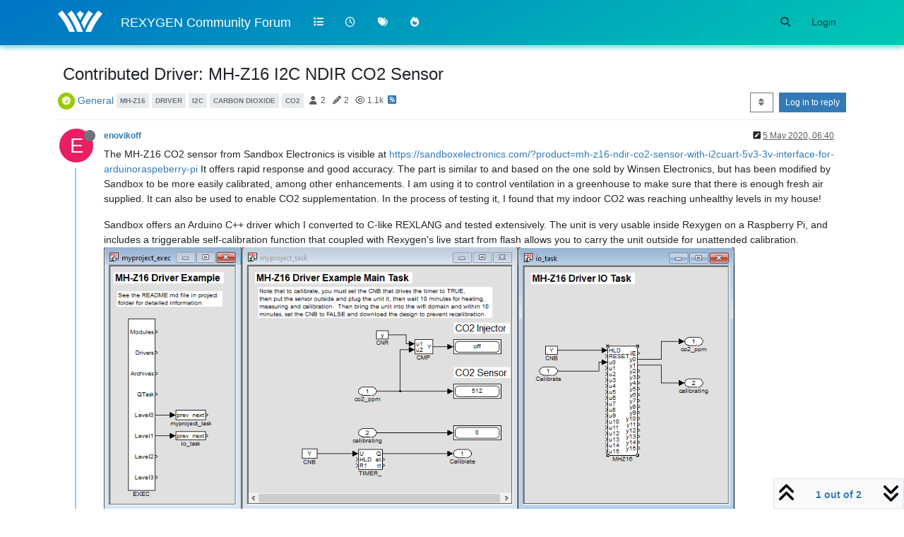

--- FILE ---
content_type: text/html; charset=utf-8
request_url: https://forum.rexygen.com/topic/111/contributed-driver-mh-z16-i2c-ndir-co2-sensor/1
body_size: 15348
content:
<!DOCTYPE html>
<html lang="en-GB" data-dir="ltr" style="direction: ltr;">
<head>
	<title>Contributed Driver: MH-Z16 I2C NDIR CO2 Sensor | REXYGEN Community Forum</title>
	<meta name="viewport" content="width&#x3D;device-width, initial-scale&#x3D;1.0" />
	<meta name="content-type" content="text/html; charset=UTF-8" />
	<meta name="apple-mobile-web-app-capable" content="yes" />
	<meta name="mobile-web-app-capable" content="yes" />
	<meta property="og:site_name" content="REXYGEN Community Forum" />
	<meta name="msapplication-badge" content="frequency=30; polling-uri=https://forum.rexygen.com/sitemap.xml" />
	<meta name="theme-color" content="#ffffff" />
	<meta name="keywords" content="rexygen,forum" />
	<meta name="msapplication-square150x150logo" content="/assets/uploads/system/site-logo.png" />
	<meta name="title" content="Contributed Driver: MH-Z16 I2C NDIR CO2 Sensor" />
	<meta property="og:title" content="Contributed Driver: MH-Z16 I2C NDIR CO2 Sensor" />
	<meta property="og:type" content="article" />
	<meta property="article:published_time" content="2020-05-05T06:40:25.962Z" />
	<meta property="article:modified_time" content="2020-05-08T07:59:00.796Z" />
	<meta property="article:section" content="General" />
	<meta name="description" content="The MH-Z16 CO2 sensor from Sandbox Electronics is visible at https://sandboxelectronics.com/?product&#x3D;mh-z16-ndir-co2-sensor-with-i2cuart-5v3-3v-interface-for..." />
	<meta property="og:description" content="The MH-Z16 CO2 sensor from Sandbox Electronics is visible at https://sandboxelectronics.com/?product&#x3D;mh-z16-ndir-co2-sensor-with-i2cuart-5v3-3v-interface-for..." />
	<meta property="og:image" content="https://forum.rexygen.com/assets/uploads/files/1588660755388-myproject_exec.mdl-rexygen-studio-io_task-_.png" />
	<meta property="og:image:url" content="https://forum.rexygen.com/assets/uploads/files/1588660755388-myproject_exec.mdl-rexygen-studio-io_task-_.png" />
	<meta property="og:image:width" content="1063" />
	<meta property="og:image:height" content="444" />
	<meta property="og:image" content="https://forum.rexygen.com/assets/uploads/files/1588660761582-block-properties-2020-05-05-00.29.43.png" />
	<meta property="og:image:url" content="https://forum.rexygen.com/assets/uploads/files/1588660761582-block-properties-2020-05-05-00.29.43.png" />
	<meta property="og:image:width" content="519" />
	<meta property="og:image:height" content="634" />
	<meta property="og:image" content="https://forum.rexygen.com/assets/uploads/files/1588660800727-mh-z16_example.zip" />
	<meta property="og:image:url" content="https://forum.rexygen.com/assets/uploads/files/1588660800727-mh-z16_example.zip" />
	<meta property="og:image" content="https://forum.rexygen.com/assets/uploads/system/site-logo.png" />
	<meta property="og:image:url" content="https://forum.rexygen.com/assets/uploads/system/site-logo.png" />
	<meta property="og:image:width" content="250" />
	<meta property="og:image:height" content="119" />
	<meta property="og:url" content="https://forum.rexygen.com/topic/111/contributed-driver-mh-z16-i2c-ndir-co2-sensor/1" />
	
	<link rel="stylesheet" type="text/css" href="/assets/client.css?v=rfreqd0ultg" />
	<link rel="icon" type="image/x-icon" href="/assets/uploads/system/favicon.ico?v&#x3D;rfreqd0ultg" />
	<link rel="manifest" href="/manifest.webmanifest" crossorigin="use-credentials" />
	<link rel="search" type="application/opensearchdescription+xml" title="REXYGEN Community Forum" href="/osd.xml" />
	<link rel="apple-touch-icon" href="/assets/uploads/system/touchicon-orig.png" />
	<link rel="icon" sizes="36x36" href="/assets/uploads/system/touchicon-36.png" />
	<link rel="icon" sizes="48x48" href="/assets/uploads/system/touchicon-48.png" />
	<link rel="icon" sizes="72x72" href="/assets/uploads/system/touchicon-72.png" />
	<link rel="icon" sizes="96x96" href="/assets/uploads/system/touchicon-96.png" />
	<link rel="icon" sizes="144x144" href="/assets/uploads/system/touchicon-144.png" />
	<link rel="icon" sizes="192x192" href="/assets/uploads/system/touchicon-192.png" />
	<link rel="prefetch" href="/assets/src/modules/composer.js?v&#x3D;rfreqd0ultg" />
	<link rel="prefetch" href="/assets/src/modules/composer/uploads.js?v&#x3D;rfreqd0ultg" />
	<link rel="prefetch" href="/assets/src/modules/composer/drafts.js?v&#x3D;rfreqd0ultg" />
	<link rel="prefetch" href="/assets/src/modules/composer/tags.js?v&#x3D;rfreqd0ultg" />
	<link rel="prefetch" href="/assets/src/modules/composer/categoryList.js?v&#x3D;rfreqd0ultg" />
	<link rel="prefetch" href="/assets/src/modules/composer/resize.js?v&#x3D;rfreqd0ultg" />
	<link rel="prefetch" href="/assets/src/modules/composer/autocomplete.js?v&#x3D;rfreqd0ultg" />
	<link rel="prefetch" href="/assets/templates/composer.tpl?v&#x3D;rfreqd0ultg" />
	<link rel="prefetch" href="/assets/language/en-GB/topic.json?v&#x3D;rfreqd0ultg" />
	<link rel="prefetch" href="/assets/language/en-GB/modules.json?v&#x3D;rfreqd0ultg" />
	<link rel="prefetch" href="/assets/language/en-GB/tags.json?v&#x3D;rfreqd0ultg" />
	<link rel="prefetch stylesheet" href="/assets/plugins/nodebb-plugin-markdown/styles/default.css" />
	<link rel="prefetch" href="/assets/language/en-GB/markdown.json?v&#x3D;rfreqd0ultg" />
	<link rel="stylesheet" href="https://forum.rexygen.com/assets/plugins/nodebb-plugin-emoji/emoji/styles.css?v&#x3D;rfreqd0ultg" />
	<link rel="canonical" href="https://forum.rexygen.com/topic/111/contributed-driver-mh-z16-i2c-ndir-co2-sensor" />
	<link rel="alternate" type="application/rss+xml" href="/topic/111.rss" />
	<link rel="up" href="https://forum.rexygen.com/category/13/general" />
	<link rel="author" href="https://forum.rexygen.com/user/enovikoff" />
	

	<script>
		var config = JSON.parse('{"relative_path":"","upload_url":"/assets/uploads","asset_base_url":"/assets","assetBaseUrl":"/assets","siteTitle":"REXYGEN Community Forum","browserTitle":"REXYGEN Community Forum","titleLayout":"&#123;pageTitle&#125; | &#123;browserTitle&#125;","showSiteTitle":true,"maintenanceMode":false,"postQueue":1,"minimumTitleLength":3,"maximumTitleLength":255,"minimumPostLength":8,"maximumPostLength":32767,"minimumTagsPerTopic":0,"maximumTagsPerTopic":5,"minimumTagLength":3,"maximumTagLength":20,"undoTimeout":10000,"useOutgoingLinksPage":false,"allowGuestHandles":false,"allowTopicsThumbnail":false,"usePagination":false,"disableChat":true,"disableChatMessageEditing":false,"maximumChatMessageLength":1000,"socketioTransports":["polling","websocket"],"socketioOrigins":"https://forum.rexygen.com:*","websocketAddress":"","maxReconnectionAttempts":5,"reconnectionDelay":1500,"topicsPerPage":20,"postsPerPage":20,"maximumFileSize":8192,"theme:id":"nodebb-theme-persona","theme:src":"","defaultLang":"en-GB","userLang":"en-GB","loggedIn":false,"uid":-1,"cache-buster":"v=rfreqd0ultg","topicPostSort":"oldest_to_newest","categoryTopicSort":"oldest_to_newest","csrf_token":false,"searchEnabled":true,"searchDefaultInQuick":"titles","bootswatchSkin":"","composer:showHelpTab":true,"enablePostHistory":true,"timeagoCutoff":30,"timeagoCodes":["af","am","ar","az-short","az","be","bg","bs","ca","cs","cy","da","de-short","de","dv","el","en-short","en","es-short","es","et","eu","fa-short","fa","fi","fr-short","fr","gl","he","hr","hu","hy","id","is","it-short","it","ja","jv","ko","ky","lt","lv","mk","nl","no","pl","pt-br-short","pt-br","pt-short","pt","ro","rs","ru","rw","si","sk","sl","sq","sr","sv","th","tr-short","tr","uk","ur","uz","vi","zh-CN","zh-TW"],"cookies":{"enabled":false,"message":"[[global:cookies.message]]","dismiss":"[[global:cookies.accept]]","link":"[[global:cookies.learn-more]]","link_url":"https:&#x2F;&#x2F;www.cookiesandyou.com"},"thumbs":{"size":512},"iconBackgrounds":["#f44336","#e91e63","#9c27b0","#673ab7","#3f51b5","#2196f3","#009688","#1b5e20","#33691e","#827717","#e65100","#ff5722","#795548","#607d8b"],"emailPrompt":1,"useragent":{"isYaBrowser":false,"isAuthoritative":true,"isMobile":false,"isMobileNative":false,"isTablet":false,"isiPad":false,"isiPod":false,"isiPhone":false,"isiPhoneNative":false,"isAndroid":false,"isAndroidNative":false,"isBlackberry":false,"isOpera":false,"isIE":false,"isEdge":false,"isIECompatibilityMode":false,"isSafari":false,"isFirefox":false,"isWebkit":false,"isChrome":true,"isKonqueror":false,"isOmniWeb":false,"isSeaMonkey":false,"isFlock":false,"isAmaya":false,"isPhantomJS":false,"isEpiphany":false,"isDesktop":true,"isWindows":false,"isLinux":false,"isLinux64":false,"isMac":true,"isChromeOS":false,"isBada":false,"isSamsung":false,"isRaspberry":false,"isBot":false,"isCurl":false,"isAndroidTablet":false,"isWinJs":false,"isKindleFire":false,"isSilk":false,"isCaptive":false,"isSmartTV":false,"isUC":false,"isFacebook":false,"isAlamoFire":false,"isElectron":false,"silkAccelerated":false,"browser":"Chrome","version":"131.0.0.0","os":"OS X","platform":"Apple Mac","geoIp":{},"source":"Mozilla/5.0 (Macintosh; Intel Mac OS X 10_15_7) AppleWebKit/537.36 (KHTML, like Gecko) Chrome/131.0.0.0 Safari/537.36; ClaudeBot/1.0; +claudebot@anthropic.com)","isWechat":false},"fontawesome":{"pro":false,"styles":["solid","brands","regular"],"version":"6.5.1"},"acpLang":"undefined","topicSearchEnabled":false,"disableCustomUserSkins":false,"defaultBootswatchSkin":"","hideSubCategories":false,"hideCategoryLastPost":false,"enableQuickReply":false,"composer-default":{},"markdown":{"highlight":1,"hljsLanguages":["common"],"theme":"default.css","defaultHighlightLanguage":"","externalMark":false},"emojiCustomFirst":false,"question-and-answer":{},"spam-be-gone":{}}');
		var app = {
			user: JSON.parse('{"uid":0,"username":"Guest","displayname":"Guest","userslug":"","fullname":"Guest","email":"","icon:text":"?","icon:bgColor":"#aaa","groupTitle":"","groupTitleArray":[],"status":"offline","reputation":0,"email:confirmed":false,"unreadData":{"":{},"new":{},"watched":{},"unreplied":{}},"isAdmin":false,"isGlobalMod":false,"isMod":false,"privileges":{"chat":false,"chat:privileged":false,"upload:post:image":false,"upload:post:file":false,"signature":false,"invite":false,"group:create":false,"search:content":false,"search:users":false,"search:tags":false,"view:users":true,"view:tags":true,"view:groups":true,"local:login":false,"ban":false,"mute":false,"view:users:info":false},"blocks":[],"timeagoCode":"en","offline":true,"lastRoomId":null,"isEmailConfirmSent":false}')
		};

		document.documentElement.style.setProperty('--panel-offset', `${localStorage.getItem('panelOffset') || 0}px`);
	</script>

	
	
	<style>#header-menu {
  color: #ffffff;
  background: linear-gradient(-30deg, #00C8B4, #0074C5);
  transition: margin-top 0.5s, box-shadow 0.5s;
  box-shadow: 0px 1px 8px rgba(0, 200, 180, 0.8);
  transition-delay: 0.5s, 0.5s;
  border: none;
}

a.navigation-link > i {
  color: white;
}

#notif_dropdown {
  color: white;
}

#chat_dropdown {
  color: white;
}

.navbar-default .navbar-nav > li > a {
  color: white;
}

h1.navbar-brand.forum-title {
  color: white;
}

a.navbar-brand {
  color: white;
}

img.forum-logo {
  padding: 10px 10px 10px 0px;
}</style>
	
</head>

<body class="page-topic page-topic-111 page-topic-contributed-driver-mh-z16-i2c-ndir-co2-sensor template-topic page-topic-category-13 page-topic-category-general parent-category-4 parent-category-13 page-status-200 theme-persona user-guest skin-noskin">
	<nav id="menu" class="slideout-menu hidden">
		<section class="menu-section" data-section="navigation">
	<ul class="menu-section-list text-bg-dark"></ul>
</section>


	</nav>
	<nav id="chats-menu" class="slideout-menu hidden">
		
	</nav>

	<main id="panel" class="slideout-panel">
		<nav class="navbar sticky-top navbar-expand-lg bg-light header border-bottom py-0" id="header-menu" component="navbar">
			<div class="container justify-content-start flex-nowrap">
							<div class="d-flex align-items-center me-auto" style="min-width: 0px;">
				<button type="button" class="navbar-toggler border-0" id="mobile-menu">
					<i class="fa fa-lg fa-fw fa-bars unread-count" ></i>
					<span component="unread/icon" class="notification-icon fa fa-fw fa-book unread-count" data-content="0" data-unread-url="/unread"></span>
				</button>
				<div class="d-inline-flex align-items-center" style="min-width: 0px;">
					
					<a class="navbar-brand" href="/">
						<img alt="" class=" forum-logo d-inline-block align-text-bottom" src="/assets/uploads/system/site-logo.png?v=rfreqd0ultg" />
					</a>
					
					
					<a class="navbar-brand text-truncate" href="/">
						REXYGEN Community Forum
					</a>
					
				</div>
			</div>

			
			<div class="navbar-search visible-xs">
				<form action="/search" method="GET">
					<button type="button" class="btn btn-link"><i class="fa fa-lg fa-fw fa-search" title="Search"></i></button>
					<input autocomplete="off" type="text" class="form-control hidden" name="term" placeholder="Search"/>
					<button class="btn btn-primary hidden" type="submit"></button>
					<input type="text" class="hidden" name="in" value="titles" />
				</form>
				<div class="quick-search-container dropdown-menu d-block mt-2 hidden">
					<div class="quick-search-results-container"></div>
				</div>
			</div>
			

			

			<div component="navbar/title" class="visible-xs hidden">
				<span></span>
			</div>

			<div id="nav-dropdown" class="collapse navbar-collapse d-none d-lg-block">
				<ul id="main-nav" class="navbar-nav me-auto mb-2 mb-lg-0">
					
					
					<li class="nav-item " title="Categories">
						<a class="nav-link navigation-link "
						 href="&#x2F;categories" >
							
							<i class="fa fa-fw fa-list" data-content=""></i>
							
							
							<span class="visible-xs-inline">Categories</span>
							
							
						</a>
						
					</li>
					
					
					
					<li class="nav-item " title="Recent">
						<a class="nav-link navigation-link "
						 href="&#x2F;recent" >
							
							<i class="fa fa-fw fa-clock-o" data-content=""></i>
							
							
							<span class="visible-xs-inline">Recent</span>
							
							
						</a>
						
					</li>
					
					
					
					<li class="nav-item " title="Tags">
						<a class="nav-link navigation-link "
						 href="&#x2F;tags" >
							
							<i class="fa fa-fw fa-tags" data-content=""></i>
							
							
							<span class="visible-xs-inline">Tags</span>
							
							
						</a>
						
					</li>
					
					
					
					<li class="nav-item " title="Popular">
						<a class="nav-link navigation-link "
						 href="&#x2F;popular" >
							
							<i class="fa fa-fw fa-fire" data-content=""></i>
							
							
							<span class="visible-xs-inline">Popular</span>
							
							
						</a>
						
					</li>
					
					
				</ul>
				<ul class="navbar-nav mb-2 mb-lg-0 hidden-xs">
					<li class="nav-item">
						<a href="#" id="reconnect" class="nav-link hide" title="Looks like your connection to REXYGEN Community Forum was lost, please wait while we try to reconnect.">
							<i class="fa fa-check"></i>
						</a>
					</li>
				</ul>
				
				<div class="navbar-nav mb-2 mb-lg-0 position-relative">
					<form component="search/form" id="search-form" class="d-flex justify-content-end align-items-center" role="search" method="GET">
	<div component="search/fields" class="hidden" id="search-fields">
		<div class="input-group flex-nowrap">
			<input autocomplete="off" type="text" class="form-control" placeholder="Search" name="query" value="">

			<button href="#" class="btn btn-outline-secondary">
				<i class="fa fa-gears fa-fw advanced-search-link"></i>
			</button>
		</div>

		<div id="quick-search-container" class="quick-search-container dropdown-menu d-block mt-2 hidden">
			<div class="form-check filter-category mb-2 ms-4">
				<input class="form-check-input" type="checkbox" checked>
				<label class="form-check-label name"></label>
			</div>

			<div class="text-center loading-indicator"><i class="fa fa-spinner fa-spin"></i></div>
			<div class="quick-search-results-container"></div>
		</div>
		<button type="submit" class="btn btn-outline-secondary hide">Search</button>
	</div>

	<div id="" class="nav-item"><a component="search/button" id="search-button" href="#" class="nav-link"><i class="fa fa-search fa-fw" title="Search"></i></a></div>
</form>

				</div>
				

				
				
				<ul id="logged-out-menu" class="navbar-nav me-0 mb-2 mb-lg-0 align-items-center">
					
					<li class="nav-item">
						<a class="nav-link" href="/login">
							<i class="fa fa-sign-in fa-fw d-inline-block d-sm-none"></i>
							<span>Login</span>
						</a>
					</li>
				</ul>
				
				
			</div>

			</div>
		</nav>
		<script>
			const rect = document.getElementById('header-menu').getBoundingClientRect();
			const offset = Math.max(0, rect.bottom);
			document.documentElement.style.setProperty('--panel-offset', offset + `px`);
		</script>
		<div class="container pt-3" id="content">
		<noscript>
    <div class="alert alert-danger">
        <p>
            Your browser does not seem to support JavaScript. As a result, your viewing experience will be diminished, and you have been placed in <strong>read-only mode</strong>.
        </p>
        <p>
            Please download a browser that supports JavaScript, or enable it if it's disabled (i.e. NoScript).
        </p>
    </div>
</noscript>
		
<div data-widget-area="header">
	
</div>
<div class="row mb-5">
	<div class="topic col-lg-12">
		<div class="topic-header sticky-top">
			<h1 component="post/header" class="" itemprop="name">
				<span class="topic-title">
					<span component="topic/labels" class="d-inline-flex gap-2 align-items-center">
						<i component="topic/scheduled" class="fa fa-clock-o hidden" title="Scheduled"></i>
						<i component="topic/pinned" class="fa fa-thumb-tack hidden" title="Pinned"></i>
						<i component="topic/locked" class="fa fa-lock hidden" title="Locked"></i>
						<i class="fa fa-arrow-circle-right hidden" title="Moved"></i>
						
					</span>
					<span component="topic/title">Contributed Driver: MH-Z16 I2C NDIR CO2 Sensor</span>
				</span>
			</h1>

			<div class="topic-info clearfix">
				<div class="category-item d-inline-block">
					<span class="icon d-inline-flex justify-content-center align-items-center align-middle rounded-circle" style="background-color: #99ca06; border-color: #99ca06!important; color: #ffffff; width:24px; height: 24px; font-size: 12px;"><i class="fa fa-fw fa-dashboard"></i></span>
					<a href="/category/13/general">General</a>
				</div>

				<div data-tid="111" component="topic/tags" class="tags tag-list d-inline-block hidden-xs">
					
<a href="/tags/mh-z16"><span class="tag tag-item fw-bold tag-class-mh-z16" data-tag="mh-z16">mh-z16</span></a>

<a href="/tags/driver"><span class="tag tag-item fw-bold tag-class-driver" data-tag="driver">driver</span></a>

<a href="/tags/i2c"><span class="tag tag-item fw-bold tag-class-i2c" data-tag="i2c">i2c</span></a>

<a href="/tags/carbon%20dioxide"><span class="tag tag-item fw-bold tag-class-carbon-dioxide" data-tag="carbon dioxide">carbon dioxide</span></a>

<a href="/tags/co2"><span class="tag tag-item fw-bold tag-class-co2" data-tag="co2">co2</span></a>

				</div>
				<div class="d-inline-block hidden-xs">
					<div class="stats text-muted">
	<i class="fa fa-fw fa-user" title="Posters"></i>
	<span title="2">2</span>
</div>
<div class="stats text-muted">
	<i class="fa fa-fw fa-pencil" title="Posts"></i>
	<span component="topic/post-count" title="2">2</span>
</div>
<div class="stats text-muted">
	<i class="fa fa-fw fa-eye" title="Views"></i>
	<span title="1109">1.1k</span>
</div>
				</div>
				
				<a class="hidden-xs" target="_blank" href="/topic/111.rss"><i class="fa fa-rss-square"></i></a>
				
				

				<div class="topic-main-buttons float-end d-inline-block">
	<span class="loading-indicator btn float-start hidden" done="0">
		<span class="hidden-xs">Loading More Posts</span> <i class="fa fa-refresh fa-spin"></i>
	</span>

	

	

	<div title="Sort by" class="btn-group bottom-sheet hidden-xs" component="thread/sort">
	<button class="btn btn-sm btn-outline-secondary dropdown-toggle" data-bs-toggle="dropdown" type="button">
	<span><i class="fa fa-fw fa-sort"></i></span></button>
	<ul class="dropdown-menu dropdown-menu-end">
		<li><a class="dropdown-item" href="#" class="oldest_to_newest" data-sort="oldest_to_newest"><i class="fa fa-fw"></i> Oldest to Newest</a></li>
		<li><a class="dropdown-item" href="#" class="newest_to_oldest" data-sort="newest_to_oldest"><i class="fa fa-fw"></i> Newest to Oldest</a></li>
		<li><a class="dropdown-item" href="#" class="most_votes" data-sort="most_votes"><i class="fa fa-fw"></i> Most Votes</a></li>
	</ul>
</div>


	<div class="d-inline-block">
	
	</div>
	<div component="topic/reply/container" class="btn-group action-bar bottom-sheet hidden">
	<a href="/compose?tid=111" class="btn btn-sm btn-primary" component="topic/reply" data-ajaxify="false" role="button"><i class="fa fa-reply visible-xs-inline"></i><span class="visible-sm-inline visible-md-inline visible-lg-inline"> Reply</span></a>
	<button type="button" class="btn btn-sm btn-primary dropdown-toggle" data-bs-toggle="dropdown">
		<span class="caret"></span>
	</button>
	<ul class="dropdown-menu dropdown-menu-end" role="menu">
		<li><a class="dropdown-item" href="#" component="topic/reply-as-topic">Reply as topic</a></li>
	</ul>
</div>




<a component="topic/reply/guest" href="/login" class="btn btn-sm btn-primary">Log in to reply</a>


</div>

			</div>
		</div>
		

		


		
		<div component="topic/deleted/message" class="alert alert-warning mt-3 hidden d-flex justify-content-between flex-wrap">
    <span>This topic has been deleted. Only users with topic management privileges can see it.</span>
    <span>
        
    </span>
</div>
		

		<ul component="topic" class="posts timeline" data-tid="111" data-cid="13">
			
				<li component="post" class="  topic-owner-post" data-index="0" data-pid="390" data-uid="113" data-timestamp="1588660825962" data-username="enovikoff" data-userslug="enovikoff" itemprop="comment" itemtype="http://schema.org/Comment" itemscope>
					<a component="post/anchor" data-index="0" id="1"></a>

					<meta itemprop="datePublished" content="2020-05-05T06:40:25.962Z">
					<meta itemprop="dateModified" content="2020-05-08T07:53:05.199Z">

					

<div class="clearfix post-header">
	<div class="icon float-start">
		<a href="/user/enovikoff">
			<span  alt="enovikoff" title="enovikoff" data-uid="113" loading="lazy" class="avatar  avatar-rounded" component="user/picture" style="--avatar-size: 48px; background-color: #e91e63;">E</span>
			<i component="user/status" class="fa fa-circle status offline" title="Offline"></i>
		</a>
	</div>

	<small class="d-flex">
		<div class="d-flex align-items-center gap-1 flex-wrap w-100">
			<strong class="text-nowrap">
				<a href="/user/enovikoff" itemprop="author" data-username="enovikoff" data-uid="113">enovikoff</a>
			</strong>

			

			

			<span class="visible-xs-inline-block visible-sm-inline-block visible-md-inline-block visible-lg-inline-block">
				

				<span>
					
				</span>
			</span>
			<div class="d-flex align-items-center gap-1 flex-grow-1 justify-content-end">
				<span>
					<i component="post/edit-indicator" class="fa fa-pencil-square edit-icon "></i>

					<span data-editor="jaroslav_sobota" component="post/editor" class="hidden">last edited by jaroslav_sobota <span class="timeago" title="2020-05-08T07:53:05.199Z"></span></span>

					<span class="visible-xs-inline-block visible-sm-inline-block visible-md-inline-block visible-lg-inline-block">
						<a class="permalink text-muted" href="/post/390"><span class="timeago" title="2020-05-05T06:40:25.962Z"></span></a>
					</span>
				</span>
				<span class="bookmarked"><i class="fa fa-bookmark-o"></i></span>
			</div>
		</div>
	</small>
</div>

<br />

<div class="content" component="post/content" itemprop="text">
	<p dir="auto">The MH-Z16 CO2 sensor from Sandbox Electronics is visible at <a href="https://sandboxelectronics.com/?product=mh-z16-ndir-co2-sensor-with-i2cuart-5v3-3v-interface-for-arduinoraspeberry-pi">https://sandboxelectronics.com/?product=mh-z16-ndir-co2-sensor-with-i2cuart-5v3-3v-interface-for-arduinoraspeberry-pi</a>   It offers rapid response and good accuracy.  The part is similar to and based on the one sold by Winsen Electronics, but has been modified by Sandbox to be more easily calibrated, among other enhancements.  I am using it to control ventilation in a greenhouse to make sure that there is enough fresh air supplied.  It can also be used to enable CO2 supplementation.  In the process of testing it, I found that my indoor CO2 was reaching unhealthy levels in my house!</p>
<p dir="auto">Sandbox offers an Arduino C++ driver which I converted to C-like REXLANG and tested extensively.  The unit is very usable inside Rexygen on a Raspberry Pi, and includes a triggerable self-calibration function that coupled with Rexygen's live start from flash allows  you to carry the unit outside for unattended calibration.  <img src="/assets/uploads/files/1588660755388-myproject_exec.mdl-rexygen-studio-io_task-_.png" alt="myproject_exec.mdl - REXYGEN Studio - [io_task _] .png" class=" img-fluid img-markdown" /> <img src="/assets/uploads/files/1588660761582-block-properties-2020-05-05-00.29.43.png" alt="Block properties 2020-05-05 00.29.43.png" class=" img-fluid img-markdown" /></p>
<p dir="auto">Source files for download: <a href="/assets/uploads/files/1588660800727-mh-z16_example.zip">MH-Z16_example.zip</a></p>

</div>

<div class="post-footer">
	

	<div class="clearfix">
	
	<a component="post/reply-count" data-target-component="post/replies/container" href="#" class="threaded-replies user-select-none float-start text-muted hidden">
		<span component="post/reply-count/avatars" class="avatars d-inline-flex gap-1 align-items-top hidden-xs ">
			
			
		</span>

		<span class="replies-count small" component="post/reply-count/text" data-replies="0">1 Reply</span>
		<span class="replies-last hidden-xs small">Last reply <span class="timeago" title=""></span></span>

		<i class="fa fa-fw fa-chevron-right" component="post/replies/open"></i>
		<i class="fa fa-fw fa-chevron-down hidden" component="post/replies/close"></i>
		<i class="fa fa-fw fa-spin fa-spinner hidden" component="post/replies/loading"></i>
	</a>
	

	<small class="d-flex justify-content-end align-items-center gap-1" component="post/actions">
		<!-- This partial intentionally left blank; overwritten by nodebb-plugin-reactions -->
		<span class="post-tools">
			<a component="post/reply" href="#" class="user-select-none hidden">Reply</a>
			<a component="post/quote" href="#" class="user-select-none hidden">Quote</a>
		</span>

		
		<span class="votes">
			<a component="post/upvote" href="#" class="">
				<i class="fa fa-chevron-up"></i>
			</a>

			<span component="post/vote-count" data-votes="0">0</span>

			
			<a component="post/downvote" href="#" class="">
				<i class="fa fa-chevron-down"></i>
			</a>
			
		</span>
		

		<span component="post/tools" class="dropdown moderator-tools bottom-sheet d-inline-block hidden">
	<a class="dropdown-toggle d-block" href="#" data-bs-toggle="dropdown"><i class="fa fa-fw fa-ellipsis-v"></i></a>
	<ul class="dropdown-menu dropdown-menu-end" role="menu"></ul>
</span>

	</small>
	</div>
	<div component="post/replies/container"></div>
</div>

				</li>
				
				
				
			
				<li component="post" class="  " data-index="1" data-pid="393" data-uid="10" data-timestamp="1588924740796" data-username="jaroslav_sobota" data-userslug="jaroslav_sobota" itemprop="comment" itemtype="http://schema.org/Comment" itemscope>
					<a component="post/anchor" data-index="1" id="2"></a>

					<meta itemprop="datePublished" content="2020-05-08T07:59:00.796Z">
					<meta itemprop="dateModified" content="">

					

<div class="clearfix post-header">
	<div class="icon float-start">
		<a href="/user/jaroslav_sobota">
			<img  alt="jaroslav_sobota" title="jaroslav_sobota" data-uid="10" loading="lazy" class="avatar  avatar-rounded" component="user/picture" src="/assets/uploads/profile/10-profileavatar.png" style="--avatar-size: 48px;" onError="this.remove();" itemprop="image" /><span  alt="jaroslav_sobota" title="jaroslav_sobota" data-uid="10" loading="lazy" class="avatar  avatar-rounded" component="user/picture" style="--avatar-size: 48px; background-color: #607d8b;">J</span>
			<i component="user/status" class="fa fa-circle status offline" title="Offline"></i>
		</a>
	</div>

	<small class="d-flex">
		<div class="d-flex align-items-center gap-1 flex-wrap w-100">
			<strong class="text-nowrap">
				<a href="/user/jaroslav_sobota" itemprop="author" data-username="jaroslav_sobota" data-uid="10">jaroslav_sobota</a>
			</strong>

			

			

			<span class="visible-xs-inline-block visible-sm-inline-block visible-md-inline-block visible-lg-inline-block">
				

				<span>
					
				</span>
			</span>
			<div class="d-flex align-items-center gap-1 flex-grow-1 justify-content-end">
				<span>
					<i component="post/edit-indicator" class="fa fa-pencil-square edit-icon hidden"></i>

					<span data-editor="" component="post/editor" class="hidden">last edited by  <span class="timeago" title=""></span></span>

					<span class="visible-xs-inline-block visible-sm-inline-block visible-md-inline-block visible-lg-inline-block">
						<a class="permalink text-muted" href="/post/393"><span class="timeago" title="2020-05-08T07:59:00.796Z"></span></a>
					</span>
				</span>
				<span class="bookmarked"><i class="fa fa-bookmark-o"></i></span>
			</div>
		</div>
	</small>
</div>

<br />

<div class="content" component="post/content" itemprop="text">
	<p dir="auto">Hello,<br />
thanks for another contribution!</p>
<p dir="auto">Why not use the <a href="https://www.rexygen.com/doc/ENGLISH/MANUALS/BRef/MP.html">MP</a> block for starting the calibration procedure?</p>
<p dir="auto">Minor note: We always recommend keeping the block name for clarity and "readability" of the algorithm. I'd go for "REXLANG_MHZ16" in this case.</p>
<p dir="auto">Thanks again,<br />
Jaroslav</p>

</div>

<div class="post-footer">
	

	<div class="clearfix">
	
	<a component="post/reply-count" data-target-component="post/replies/container" href="#" class="threaded-replies user-select-none float-start text-muted hidden">
		<span component="post/reply-count/avatars" class="avatars d-inline-flex gap-1 align-items-top hidden-xs ">
			
			
		</span>

		<span class="replies-count small" component="post/reply-count/text" data-replies="0">1 Reply</span>
		<span class="replies-last hidden-xs small">Last reply <span class="timeago" title=""></span></span>

		<i class="fa fa-fw fa-chevron-right" component="post/replies/open"></i>
		<i class="fa fa-fw fa-chevron-down hidden" component="post/replies/close"></i>
		<i class="fa fa-fw fa-spin fa-spinner hidden" component="post/replies/loading"></i>
	</a>
	

	<small class="d-flex justify-content-end align-items-center gap-1" component="post/actions">
		<!-- This partial intentionally left blank; overwritten by nodebb-plugin-reactions -->
		<span class="post-tools">
			<a component="post/reply" href="#" class="user-select-none hidden">Reply</a>
			<a component="post/quote" href="#" class="user-select-none hidden">Quote</a>
		</span>

		
		<span class="votes">
			<a component="post/upvote" href="#" class="">
				<i class="fa fa-chevron-up"></i>
			</a>

			<span component="post/vote-count" data-votes="0">0</span>

			
			<a component="post/downvote" href="#" class="">
				<i class="fa fa-chevron-down"></i>
			</a>
			
		</span>
		

		<span component="post/tools" class="dropdown moderator-tools bottom-sheet d-inline-block hidden">
	<a class="dropdown-toggle d-block" href="#" data-bs-toggle="dropdown"><i class="fa fa-fw fa-ellipsis-v"></i></a>
	<ul class="dropdown-menu dropdown-menu-end" role="menu"></ul>
</span>

	</small>
	</div>
	<div component="post/replies/container"></div>
</div>

				</li>
				
				
				
			
		</ul>

		

		

		

		<div class="pagination-block border border-1 text-bg-light text-center">
    <div class="progress-bar bg-info"></div>
    <div class="wrapper dropup">
        <i class="fa fa-2x fa-angle-double-up pointer fa-fw pagetop"></i>

        <a href="#" class="dropdown-toggle d-inline-block text-decoration-none" data-bs-toggle="dropdown" data-bs-reference="parent">
            <span class="pagination-text"></span>
        </a>

        <i class="fa fa-2x fa-angle-double-down pointer fa-fw pagebottom"></i>
        <ul class="dropdown-menu dropdown-menu-end" role="menu">
            <li>
                <div class="row">
                    <div class="col-8 post-content"></div>
                    <div class="col-4 text-end">
                        <div class="scroller-content">
                            <span class="pointer pagetop">First post <i class="fa fa-angle-double-up"></i></span>
                            <div class="scroller-container">
                                <div class="scroller-thumb">
                                    <span class="thumb-text"></span>
                                    <div class="scroller-thumb-icon"></div>
                                </div>
                            </div>
                            <span class="pointer pagebottom">Last post <i class="fa fa-angle-double-down"></i></span>
                        </div>
                    </div>
                </div>
                <div class="row">
                    <div class="col-6">
                        <button id="myNextPostBtn" class="btn btn-outline-secondary form-control" disabled>Go to my next post</button>
                    </div>
                    <div class="col-6">
                        <input type="number" class="form-control" id="indexInput" placeholder="Go to post index">
                    </div>
                </div>
            </li>
        </ul>
    </div>
</div>

	</div>
	<div data-widget-area="sidebar" class="col-lg-3 col-sm-12 hidden">
		
	</div>
</div>

<div data-widget-area="footer">
	
	<footer id="footer" class="container footer">
<p>This is a community forum for <a href="https://www.rexygen.com">REXYGEN</a> users and fans. Detailed information can be found at <a href="https://www.rexygen.com">REXYGEN homepage</a>. </p>

  <p>There is also an <a href="https://www.rexygen.com/oldforum/">outdated REXYGEN community forum</a>.</p>
  <p>Powered by <a href="https://nodebb.org/">NodeBB</a>.</p>

</footer>
	
</div>


<noscript>
<div component="pagination" class="pagination-container hidden">
	<ul class="pagination hidden-xs justify-content-center">
		<li class="page-item previous float-start disabled">
			<a class="page-link" href="?" data-page="1"><i class="fa fa-chevron-left"></i> </a>
		</li>

		

		<li class="page-item next float-end disabled">
			<a class="page-link" href="?" data-page="1"> <i class="fa fa-chevron-right"></i></a>
		</li>
	</ul>

	<ul class="pagination hidden-sm hidden-md hidden-lg justify-content-center">
		<li class="page-item first disabled">
			<a class="page-link" href="?" data-page="1"><i class="fa fa-fast-backward"></i> </a>
		</li>

		<li class="page-item previous disabled">
			<a class="page-link" href="?" data-page="1"><i class="fa fa-chevron-left"></i> </a>
		</li>

		<li component="pagination/select-page" class="page-item page select-page">
			<a class="page-link" href="#">1 / 1</a>
		</li>

		<li class="page-item next disabled">
			<a class="page-link" href="?" data-page="1"> <i class="fa fa-chevron-right"></i></a>
		</li>

		<li class="page-item last disabled">
			<a class="page-link" href="?" data-page="1"><i class="fa fa-fast-forward"></i> </a>
		</li>
	</ul>
</div>
</noscript>

<script id="ajaxify-data" type="application/json">{"cid":13,"lastposttime":1588924740796,"mainPid":390,"postcount":2,"slug":"111/contributed-driver-mh-z16-i2c-ndir-co2-sensor","tid":111,"timestamp":1588660825962,"title":"Contributed Driver: MH-Z16 I2C NDIR CO2 Sensor","uid":113,"viewcount":1109,"thumb":"","teaserPid":393,"postercount":2,"tags":[{"value":"mh-z16","valueEscaped":"mh-z16","valueEncoded":"mh-z16","class":"mh-z16"},{"value":"driver","valueEscaped":"driver","valueEncoded":"driver","class":"driver"},{"value":"i2c","valueEscaped":"i2c","valueEncoded":"i2c","class":"i2c"},{"value":"carbon dioxide","valueEscaped":"carbon dioxide","valueEncoded":"carbon%20dioxide","class":"carbon-dioxide"},{"value":"co2","valueEscaped":"co2","valueEncoded":"co2","class":"co2"}],"deleted":0,"locked":0,"pinned":0,"pinExpiry":0,"upvotes":0,"downvotes":0,"deleterUid":0,"titleRaw":"Contributed Driver: MH-Z16 I2C NDIR CO2 Sensor","timestampISO":"2020-05-05T06:40:25.962Z","scheduled":false,"lastposttimeISO":"2020-05-08T07:59:00.796Z","pinExpiryISO":"","votes":0,"thumbs":[],"posts":[{"content":"<p dir=\"auto\">The MH-Z16 CO2 sensor from Sandbox Electronics is visible at <a href=\"https://sandboxelectronics.com/?product=mh-z16-ndir-co2-sensor-with-i2cuart-5v3-3v-interface-for-arduinoraspeberry-pi\">https://sandboxelectronics.com/?product=mh-z16-ndir-co2-sensor-with-i2cuart-5v3-3v-interface-for-arduinoraspeberry-pi<\/a>   It offers rapid response and good accuracy.  The part is similar to and based on the one sold by Winsen Electronics, but has been modified by Sandbox to be more easily calibrated, among other enhancements.  I am using it to control ventilation in a greenhouse to make sure that there is enough fresh air supplied.  It can also be used to enable CO2 supplementation.  In the process of testing it, I found that my indoor CO2 was reaching unhealthy levels in my house!<\/p>\n<p dir=\"auto\">Sandbox offers an Arduino C++ driver which I converted to C-like REXLANG and tested extensively.  The unit is very usable inside Rexygen on a Raspberry Pi, and includes a triggerable self-calibration function that coupled with Rexygen's live start from flash allows  you to carry the unit outside for unattended calibration.  <img src=\"/assets/uploads/files/1588660755388-myproject_exec.mdl-rexygen-studio-io_task-_.png\" alt=\"myproject_exec.mdl - REXYGEN Studio - [io_task _] .png\" class=\" img-fluid img-markdown\" /> <img src=\"/assets/uploads/files/1588660761582-block-properties-2020-05-05-00.29.43.png\" alt=\"Block properties 2020-05-05 00.29.43.png\" class=\" img-fluid img-markdown\" /><\/p>\n<p dir=\"auto\">Source files for download: <a href=\"/assets/uploads/files/1588660800727-mh-z16_example.zip\">MH-Z16_example.zip<\/a><\/p>\n","pid":390,"tid":111,"timestamp":1588660825962,"uid":113,"deleted":0,"deleterUid":0,"downvotes":0,"edited":1588924385199,"editedISO":"2020-05-08T07:53:05.199Z","editor":{"uid":10,"username":"jaroslav_sobota","userslug":"jaroslav_sobota","displayname":"jaroslav_sobota"},"timestampISO":"2020-05-05T06:40:25.962Z","upvotes":0,"votes":0,"replies":{"hasMore":false,"hasSingleImmediateReply":false,"users":[],"text":"[[topic:one-reply-to-this-post]]","count":0},"bookmarks":0,"index":0,"user":{"uid":113,"username":"enovikoff","userslug":"enovikoff","reputation":0,"postcount":8,"topiccount":6,"picture":null,"signature":"","banned":false,"banned:expire":0,"status":"offline","lastonline":1641407114185,"groupTitle":"[\"\"]","mutedUntil":0,"displayname":"enovikoff","groupTitleArray":[""],"icon:text":"E","icon:bgColor":"#e91e63","lastonlineISO":"2022-01-05T18:25:14.185Z","banned_until":0,"banned_until_readable":"Not Banned","muted":false,"selectedGroups":[],"custom_profile_info":[]},"bookmarked":false,"upvoted":false,"downvoted":false,"selfPost":false,"events":[],"topicOwnerPost":true,"display_edit_tools":false,"display_delete_tools":false,"display_moderator_tools":false,"display_move_tools":false,"display_post_menu":0},{"content":"<p dir=\"auto\">Hello,<br />\nthanks for another contribution!<\/p>\n<p dir=\"auto\">Why not use the <a href=\"https://www.rexygen.com/doc/ENGLISH/MANUALS/BRef/MP.html\">MP<\/a> block for starting the calibration procedure?<\/p>\n<p dir=\"auto\">Minor note: We always recommend keeping the block name for clarity and \"readability\" of the algorithm. I'd go for \"REXLANG_MHZ16\" in this case.<\/p>\n<p dir=\"auto\">Thanks again,<br />\nJaroslav<\/p>\n","pid":393,"tid":111,"timestamp":1588924740796,"uid":10,"deleted":0,"upvotes":0,"downvotes":0,"deleterUid":0,"edited":0,"replies":{"hasMore":false,"hasSingleImmediateReply":false,"users":[],"text":"[[topic:one-reply-to-this-post]]","count":0},"bookmarks":0,"votes":0,"timestampISO":"2020-05-08T07:59:00.796Z","editedISO":"","index":1,"user":{"uid":10,"username":"jaroslav_sobota","fullname":"Jaroslav SOBOTA","userslug":"jaroslav_sobota","reputation":4,"postcount":113,"topiccount":2,"picture":"/assets/uploads/profile/10-profileavatar.png","signature":"","banned":false,"banned:expire":0,"status":"offline","lastonline":1615393326742,"groupTitle":"[\"\"]","mutedUntil":0,"displayname":"jaroslav_sobota","groupTitleArray":[""],"icon:text":"J","icon:bgColor":"#607d8b","lastonlineISO":"2021-03-10T16:22:06.742Z","banned_until":0,"banned_until_readable":"Not Banned","muted":false,"selectedGroups":[],"custom_profile_info":[]},"editor":null,"bookmarked":false,"upvoted":false,"downvoted":false,"selfPost":false,"events":[],"topicOwnerPost":false,"display_edit_tools":false,"display_delete_tools":false,"display_moderator_tools":false,"display_move_tools":false,"display_post_menu":0}],"events":[],"category":{"bgColor":"#99ca06","cid":13,"class":"col-md-3 col-xs-6","color":"#ffffff","description":"Integrations of arbitrary devices, general questions","descriptionParsed":"<p>Integrations of arbitrary devices, general questions<\/p>\n","disabled":0,"icon":"fa-dashboard","imageClass":"cover","link":"","name":"General","numRecentReplies":1,"order":13,"parentCid":4,"post_count":108,"slug":"13/general","topic_count":39,"subCategoriesPerPage":10,"minTags":0,"maxTags":5,"postQueue":1,"isSection":0,"totalPostCount":108,"totalTopicCount":39},"tagWhitelist":[],"minTags":0,"maxTags":5,"thread_tools":[{"class":"toggleQuestionStatus","title":"[[qanda:thread.tool.as_question]]","icon":"fa-question-circle"}],"isFollowing":false,"isNotFollowing":true,"isIgnoring":false,"bookmark":null,"postSharing":[],"deleter":null,"merger":null,"forker":null,"related":[{"cid":13,"lastposttime":1588925136617,"mainPid":380,"postcount":4,"slug":"106/contributed-driver-pca9685-16-channel-pulse-width-modulation-servo-control-chip","tid":106,"timestamp":1587685737589,"title":"Contributed Driver: PCA9685 16-channel Pulse-Width Modulation&#x2F;Servo Control Chip","uid":113,"viewcount":1448,"thumb":"","teaserPid":395,"postercount":2,"tags":[{"value":"pca9685","valueEscaped":"pca9685","valueEncoded":"pca9685","class":"pca9685"},{"value":"i2c","valueEscaped":"i2c","valueEncoded":"i2c","class":"i2c"},{"value":"pwm","valueEscaped":"pwm","valueEncoded":"pwm","class":"pwm"},{"value":"driver","valueEscaped":"driver","valueEncoded":"driver","class":"driver"}],"deleted":0,"locked":0,"pinned":0,"pinExpiry":0,"upvotes":0,"downvotes":0,"deleterUid":0,"titleRaw":"Contributed Driver: PCA9685 16-channel Pulse-Width Modulation/Servo Control Chip","timestampISO":"2020-04-23T23:48:57.589Z","scheduled":false,"lastposttimeISO":"2020-05-08T08:05:36.617Z","pinExpiryISO":"","votes":0,"thumbs":[],"category":{"cid":13,"name":"General","slug":"13/general","icon":"fa-dashboard","backgroundImage":"","imageClass":"cover","bgColor":"#99ca06","color":"#ffffff","disabled":0},"user":{"uid":113,"username":"enovikoff","userslug":"enovikoff","reputation":0,"postcount":8,"picture":null,"signature":"","banned":false,"status":"offline","displayname":"enovikoff","icon:text":"E","icon:bgColor":"#e91e63","banned_until_readable":"Not Banned"},"teaser":{"pid":395,"uid":10,"timestamp":1588925136617,"tid":106,"content":"<p dir=\"auto\"><a class=\"plugin-mentions-user plugin-mentions-a\" href=\"https://forum.rexygen.com/uid/113\">@enovikoff<\/a> Thank you, I'll see what can be done in this direction.<\/p>\n<p dir=\"auto\">Jaroslav<\/p>\n","timestampISO":"2020-05-08T08:05:36.617Z","user":{"uid":10,"username":"jaroslav_sobota","userslug":"jaroslav_sobota","picture":"/assets/uploads/profile/10-profileavatar.png","displayname":"jaroslav_sobota","icon:text":"J","icon:bgColor":"#607d8b"},"index":4},"isOwner":false,"ignored":false,"unread":true,"bookmark":1,"unreplied":false,"icons":[]},{"cid":13,"lastposttime":1588924740796,"mainPid":390,"postcount":2,"slug":"111/contributed-driver-mh-z16-i2c-ndir-co2-sensor","tid":111,"timestamp":1588660825962,"title":"Contributed Driver: MH-Z16 I2C NDIR CO2 Sensor","uid":113,"viewcount":1109,"thumb":"","teaserPid":393,"postercount":2,"tags":[{"value":"mh-z16","valueEscaped":"mh-z16","valueEncoded":"mh-z16","class":"mh-z16"},{"value":"driver","valueEscaped":"driver","valueEncoded":"driver","class":"driver"},{"value":"i2c","valueEscaped":"i2c","valueEncoded":"i2c","class":"i2c"},{"value":"carbon dioxide","valueEscaped":"carbon dioxide","valueEncoded":"carbon%20dioxide","class":"carbon-dioxide"},{"value":"co2","valueEscaped":"co2","valueEncoded":"co2","class":"co2"}],"deleted":0,"locked":0,"pinned":0,"pinExpiry":0,"upvotes":0,"downvotes":0,"deleterUid":0,"titleRaw":"Contributed Driver: MH-Z16 I2C NDIR CO2 Sensor","timestampISO":"2020-05-05T06:40:25.962Z","scheduled":false,"lastposttimeISO":"2020-05-08T07:59:00.796Z","pinExpiryISO":"","votes":0,"thumbs":[],"category":{"cid":13,"name":"General","slug":"13/general","icon":"fa-dashboard","backgroundImage":"","imageClass":"cover","bgColor":"#99ca06","color":"#ffffff","disabled":0},"user":{"uid":113,"username":"enovikoff","userslug":"enovikoff","reputation":0,"postcount":8,"picture":null,"signature":"","banned":false,"status":"offline","displayname":"enovikoff","icon:text":"E","icon:bgColor":"#e91e63","banned_until_readable":"Not Banned"},"teaser":{"pid":393,"uid":10,"timestamp":1588924740796,"tid":111,"content":"<p dir=\"auto\">Hello,<br />\nthanks for another contribution!<\/p>\n<p dir=\"auto\">Why not use the <a href=\"https://www.rexygen.com/doc/ENGLISH/MANUALS/BRef/MP.html\">MP<\/a> block for starting the calibration procedure?<\/p>\n<p dir=\"auto\">Minor note: We always recommend keeping the block name for clarity and \"readability\" of the algorithm. I'd go for \"REXLANG_MHZ16\" in this case.<\/p>\n<p dir=\"auto\">Thanks again,<br />\nJaroslav<\/p>\n","timestampISO":"2020-05-08T07:59:00.796Z","user":{"uid":10,"username":"jaroslav_sobota","userslug":"jaroslav_sobota","picture":"/assets/uploads/profile/10-profileavatar.png","displayname":"jaroslav_sobota","icon:text":"J","icon:bgColor":"#607d8b"},"index":2},"isOwner":false,"ignored":false,"unread":true,"bookmark":1,"unreplied":false,"icons":[]}],"unreplied":false,"icons":[],"privileges":{"topics:reply":false,"topics:read":true,"topics:schedule":false,"topics:tag":false,"topics:delete":false,"posts:edit":false,"posts:history":false,"posts:upvote":false,"posts:downvote":false,"posts:delete":false,"posts:view_deleted":false,"read":true,"purge":false,"view_thread_tools":false,"editable":false,"deletable":false,"view_deleted":false,"view_scheduled":false,"isAdminOrMod":false,"disabled":0,"tid":"111","uid":-1},"topicStaleDays":60,"reputation:disabled":0,"downvote:disabled":0,"feeds:disableRSS":0,"signatures:hideDuplicates":0,"bookmarkThreshold":5,"necroThreshold":7,"postEditDuration":0,"postDeleteDuration":0,"scrollToMyPost":false,"updateUrlWithPostIndex":false,"allowMultipleBadges":false,"privateUploads":false,"showPostPreviewsOnHover":true,"rssFeedUrl":"/topic/111.rss","postIndex":1,"breadcrumbs":[{"text":"[[global:home]]","url":"https://forum.rexygen.com"},{"text":"HW&#x2F;SW integration","url":"https://forum.rexygen.com/category/4/hw-sw-integration","cid":4},{"text":"General","url":"https://forum.rexygen.com/category/13/general","cid":13},{"text":"Contributed Driver: MH-Z16 I2C NDIR CO2 Sensor"}],"author":{"username":"enovikoff","userslug":"enovikoff","uid":113,"displayname":"enovikoff"},"pagination":{"prev":{"page":1,"active":false},"next":{"page":1,"active":false},"first":{"page":1,"active":true},"last":{"page":1,"active":true},"rel":[],"pages":[],"currentPage":1,"pageCount":1},"loggedIn":false,"loggedInUser":{"uid":0,"username":"[[global:guest]]","picture":"","icon:text":"?","icon:bgColor":"#aaa"},"relative_path":"","template":{"name":"topic","topic":true},"url":"/topic/111/contributed-driver-mh-z16-i2c-ndir-co2-sensor/1","bodyClass":"page-topic page-topic-111 page-topic-contributed-driver-mh-z16-i2c-ndir-co2-sensor template-topic page-topic-category-13 page-topic-category-general parent-category-4 parent-category-13 page-status-200 theme-persona user-guest","_header":{"tags":{"meta":[{"name":"viewport","content":"width&#x3D;device-width, initial-scale&#x3D;1.0"},{"name":"content-type","content":"text/html; charset=UTF-8","noEscape":true},{"name":"apple-mobile-web-app-capable","content":"yes"},{"name":"mobile-web-app-capable","content":"yes"},{"property":"og:site_name","content":"REXYGEN Community Forum"},{"name":"msapplication-badge","content":"frequency=30; polling-uri=https://forum.rexygen.com/sitemap.xml","noEscape":true},{"name":"theme-color","content":"#ffffff"},{"name":"keywords","content":"rexygen,forum"},{"name":"msapplication-square150x150logo","content":"/assets/uploads/system/site-logo.png","noEscape":true},{"name":"title","content":"Contributed Driver: MH-Z16 I2C NDIR CO2 Sensor"},{"property":"og:title","content":"Contributed Driver: MH-Z16 I2C NDIR CO2 Sensor"},{"property":"og:type","content":"article"},{"property":"article:published_time","content":"2020-05-05T06:40:25.962Z"},{"property":"article:modified_time","content":"2020-05-08T07:59:00.796Z"},{"property":"article:section","content":"General"},{"name":"description","content":"The MH-Z16 CO2 sensor from Sandbox Electronics is visible at https://sandboxelectronics.com/?product&#x3D;mh-z16-ndir-co2-sensor-with-i2cuart-5v3-3v-interface-for..."},{"property":"og:description","content":"The MH-Z16 CO2 sensor from Sandbox Electronics is visible at https://sandboxelectronics.com/?product&#x3D;mh-z16-ndir-co2-sensor-with-i2cuart-5v3-3v-interface-for..."},{"property":"og:image","content":"https://forum.rexygen.com/assets/uploads/files/1588660755388-myproject_exec.mdl-rexygen-studio-io_task-_.png","noEscape":true},{"property":"og:image:url","content":"https://forum.rexygen.com/assets/uploads/files/1588660755388-myproject_exec.mdl-rexygen-studio-io_task-_.png","noEscape":true},{"property":"og:image:width","content":"1063"},{"property":"og:image:height","content":"444"},{"property":"og:image","content":"https://forum.rexygen.com/assets/uploads/files/1588660761582-block-properties-2020-05-05-00.29.43.png","noEscape":true},{"property":"og:image:url","content":"https://forum.rexygen.com/assets/uploads/files/1588660761582-block-properties-2020-05-05-00.29.43.png","noEscape":true},{"property":"og:image:width","content":"519"},{"property":"og:image:height","content":"634"},{"property":"og:image","content":"https://forum.rexygen.com/assets/uploads/files/1588660800727-mh-z16_example.zip","noEscape":true},{"property":"og:image:url","content":"https://forum.rexygen.com/assets/uploads/files/1588660800727-mh-z16_example.zip","noEscape":true},{"property":"og:image","content":"https://forum.rexygen.com/assets/uploads/system/site-logo.png","noEscape":true},{"property":"og:image:url","content":"https://forum.rexygen.com/assets/uploads/system/site-logo.png","noEscape":true},{"property":"og:image:width","content":"250"},{"property":"og:image:height","content":"119"},{"content":"https://forum.rexygen.com/topic/111/contributed-driver-mh-z16-i2c-ndir-co2-sensor/1","property":"og:url"}],"link":[{"rel":"icon","type":"image/x-icon","href":"/assets/uploads/system/favicon.ico?v&#x3D;rfreqd0ultg"},{"rel":"manifest","href":"/manifest.webmanifest","crossorigin":"use-credentials"},{"rel":"search","type":"application/opensearchdescription+xml","title":"REXYGEN Community Forum","href":"/osd.xml"},{"rel":"apple-touch-icon","href":"/assets/uploads/system/touchicon-orig.png"},{"rel":"icon","sizes":"36x36","href":"/assets/uploads/system/touchicon-36.png"},{"rel":"icon","sizes":"48x48","href":"/assets/uploads/system/touchicon-48.png"},{"rel":"icon","sizes":"72x72","href":"/assets/uploads/system/touchicon-72.png"},{"rel":"icon","sizes":"96x96","href":"/assets/uploads/system/touchicon-96.png"},{"rel":"icon","sizes":"144x144","href":"/assets/uploads/system/touchicon-144.png"},{"rel":"icon","sizes":"192x192","href":"/assets/uploads/system/touchicon-192.png"},{"rel":"prefetch","href":"/assets/src/modules/composer.js?v&#x3D;rfreqd0ultg"},{"rel":"prefetch","href":"/assets/src/modules/composer/uploads.js?v&#x3D;rfreqd0ultg"},{"rel":"prefetch","href":"/assets/src/modules/composer/drafts.js?v&#x3D;rfreqd0ultg"},{"rel":"prefetch","href":"/assets/src/modules/composer/tags.js?v&#x3D;rfreqd0ultg"},{"rel":"prefetch","href":"/assets/src/modules/composer/categoryList.js?v&#x3D;rfreqd0ultg"},{"rel":"prefetch","href":"/assets/src/modules/composer/resize.js?v&#x3D;rfreqd0ultg"},{"rel":"prefetch","href":"/assets/src/modules/composer/autocomplete.js?v&#x3D;rfreqd0ultg"},{"rel":"prefetch","href":"/assets/templates/composer.tpl?v&#x3D;rfreqd0ultg"},{"rel":"prefetch","href":"/assets/language/en-GB/topic.json?v&#x3D;rfreqd0ultg"},{"rel":"prefetch","href":"/assets/language/en-GB/modules.json?v&#x3D;rfreqd0ultg"},{"rel":"prefetch","href":"/assets/language/en-GB/tags.json?v&#x3D;rfreqd0ultg"},{"rel":"prefetch stylesheet","type":"","href":"/assets/plugins/nodebb-plugin-markdown/styles/default.css"},{"rel":"prefetch","href":"/assets/language/en-GB/markdown.json?v&#x3D;rfreqd0ultg"},{"rel":"stylesheet","href":"https://forum.rexygen.com/assets/plugins/nodebb-plugin-emoji/emoji/styles.css?v&#x3D;rfreqd0ultg"},{"rel":"canonical","href":"https://forum.rexygen.com/topic/111/contributed-driver-mh-z16-i2c-ndir-co2-sensor","noEscape":true},{"rel":"alternate","type":"application/rss+xml","href":"/topic/111.rss"},{"rel":"up","href":"https://forum.rexygen.com/category/13/general"},{"rel":"author","href":"https://forum.rexygen.com/user/enovikoff"}]}},"widgets":{"footer":[{"html":"<footer id=\"footer\" class=\"container footer\">\r\n<p>This is a community forum for <a href=\"https://www.rexygen.com\">REXYGEN<\/a> users and fans. Detailed information can be found at <a href=\"https://www.rexygen.com\">REXYGEN homepage<\/a>. <\/p>\r\n\r\n  <p>There is also an <a href=\"https://www.rexygen.com/oldforum/\">outdated REXYGEN community forum<\/a>.<\/p>\r\n  <p>Powered by <a href=\"https://nodebb.org/\">NodeBB<\/a>.<\/p>\r\n\r\n<\/footer>"}]}}</script>		</div><!-- /.container#content -->
	</main>
	
	<div id="taskbar" component="taskbar" class="taskbar fixed-bottom">
	<div class="navbar-inner"><ul class="nav navbar-nav"></ul></div>
</div>
	<script defer src="/assets/nodebb.min.js?v=rfreqd0ultg"></script>



<script>
    if (document.readyState === 'loading') {
        document.addEventListener('DOMContentLoaded', prepareFooter);
    } else {
        prepareFooter();
    }

    function prepareFooter() {
        
        
        

        $(document).ready(function () {
            app.coldLoad();
        });
    }
</script>
</body>
</html>


--- FILE ---
content_type: application/javascript; charset=UTF-8
request_url: https://forum.rexygen.com/assets/76830.07cb62fc05ce0e4d47ca.min.js
body_size: 15288
content:
(self.webpackChunknodebb=self.webpackChunknodebb||[]).push([[76830],{66485:(y,S,l)=>{"use strict";var p,E;p=[l(74344),l(7927)],E=function(F,a){const i={};i.init=function(e,t){const n=e.find(".draft-icon"),o=e.attr("data-uuid");function r(){$(`[component="composer"][data-uuid="${o}"]`).length&&(t.save_id||(t.save_id=utils.generateSaveId(app.user.uid)),i.addToDraftList("available",t.save_id),i.addToDraftList("open",t.save_id),d(e,n,t))}e.on("keyup","textarea, input.handle, input.title",utils.debounce(r,1e3)),e.on("click",'input[type="checkbox"]',utils.debounce(r,1e3)),e.on("click",'[component="category/list"] [data-cid]',utils.debounce(r,1e3)),e.on("itemAdded",".tags",utils.debounce(r,1e3)),e.on("thumb.uploaded",r),n.on("animationend",function(){$(this).toggleClass("active",!1)}),$(window).on("unload",function(){const f=i.getList("open");f.length&&f.forEach(g=>i.removeFromDraftList("open",g))}),i.migrateGuest(),i.migrateThumbs(...arguments)};function c(e){return parseInt(e,10)>0?localStorage:sessionStorage}i.get=function(e){if(!e)return null;const t=e.split(":")[1],n=c(t);try{const o=n.getItem(e),r=JSON.parse(o)||null;if(!r)throw new Error(`can't parse draft json for ${e}`);return r.save_id=e,r.timestamp&&(r.timestampISO=utils.toISOString(r.timestamp)),$(window).trigger("action:composer.drafts.get",{save_id:e,draft:r,storage:n}),r}catch{return console.warn(`[composer/drafts] Could not get draft ${e}, removing`),i.removeFromDraftList("available"),i.removeFromDraftList("open"),null}};function d(e,t,n){if(x(app.user.uid?"localStorage":"sessionStorage")&&n&&n.save_id&&e.length){const o=e.find("input.title"),r=o&&o.length&&o.val(),f=e.find("textarea").val(),g=c(app.user.uid);if(f.length||r&&r.length){const v={save_id:n.save_id,action:n.action,text:f,uuid:e.attr("data-uuid"),timestamp:Date.now()};if(n.action==="topics.post"){const P=e.find("input.tags").val();v.tags=P,v.title=r,v.cid=n.cid}else n.action==="posts.reply"?(v.title=n.title,v.tid=n.tid,v.toPid=n.toPid):n.action==="posts.edit"&&(v.pid=n.pid,v.title=r||n.title);app.user.uid||(v.handle=e.find("input.handle").val()),g.setItem(n.save_id,JSON.stringify(v)),$(window).trigger("action:composer.drafts.save",{storage:g,postData:n,postContainer:e}),t.toggleClass("active",!0)}else i.removeDraft(n.save_id)}}i.removeDraft=function(e){if(!e)return;i.removeFromDraftList("available",e),i.removeFromDraftList("open",e);const t=e.split(":")[1],n=c(t);n.removeItem(e),$(window).trigger("action:composer.drafts.remove",{storage:n,save_id:e})},i.getList=function(e){try{const t=localStorage.getItem(`drafts:${e}`);return JSON.parse(t)||[]}catch{return console.warn("[composer/drafts] Could not read list of available drafts"),[]}},i.addToDraftList=function(e,t){if(!x(app.user.uid?"localStorage":"sessionStorage")||!t)return;const n=i.getList(e);n.includes(t)||(n.push(t),localStorage.setItem("drafts:"+e,JSON.stringify(n)))},i.removeFromDraftList=function(e,t){if(!x(app.user.uid?"localStorage":"sessionStorage")||!t)return;const n=i.getList(e);n.includes(t)&&(n.splice(n.indexOf(t),1),localStorage.setItem("drafts:"+e,JSON.stringify(n)))},i.migrateGuest=function(){if(x("localStorage")&&app.user.uid){const e=/^composer:\d+:\d$/,t=Object.keys(sessionStorage).filter(function(r){return e.test(r)}),n=new Set([]),o=t.map(function(r){const f=r.split(":");return f[1]=app.user.uid,n.add(f.join(":")),f.join(":")});return t.forEach(function(r,f){localStorage.setItem(o[f],sessionStorage.getItem(r)),sessionStorage.removeItem(r)}),n.forEach(function(r){i.addToDraftList("available",r)}),n}},i.migrateThumbs=function(e,t){if(!app.uid)return;const n=e.attr("data-uuid"),o=i.get(t.save_id);o&&o.uuid&&F.put(`/topics/${o.uuid}/thumbs`,{tid:n}).then(()=>{Promise.all([l.e(66177),l.e(62526),l.e(61006),l.e(18099),l.e(10830),l.e(59330)]).then(function(){var r=[l(44541)];(function(f){f.updateThumbCount(n,e)}).apply(null,r)}).catch(l.oe)})},i.listAvailable=function(){return i.getList("available").map(i.get).filter(Boolean)},i.getAvailableCount=function(){return i.listAvailable().length},i.open=function(e){if(!e)return;const t=i.get(e);m(e,t)},i.loadOpen=function(){if(ajaxify.data.template.login||ajaxify.data.template.register||config.hasOwnProperty("openDraftsOnPageLoad")&&!config.openDraftsOnPageLoad)return;const e=i.getList("available"),t=i.getList("open");e.length&&e.forEach(function(n){if(!n||t.includes(n))return;const o=i.get(n);if(!o||!o.text&&!o.title){i.removeFromDraftList("available",n),i.removeFromDraftList("open",n);return}m(n,o)})};function m(e,t){const o=e.split(":")[1];parseInt(app.user.uid,10)===parseInt(o,10)&&Promise.all([l.e(66177),l.e(62526),l.e(61006),l.e(18099),l.e(10830),l.e(59330)]).then(function(){var r=[l(44541)];(function(f){t.action==="topics.post"?f.newTopic({save_id:t.save_id,cid:t.cid,handle:app.user&&app.user.uid?void 0:utils.escapeHTML(t.handle),title:utils.escapeHTML(t.title),body:t.text,tags:String(t.tags||"").split(",")}):t.action==="posts.reply"?F.get("/topics/"+t.tid,{},function(g,v){if(g)return a.error(g);f.newReply({save_id:t.save_id,tid:t.tid,toPid:t.toPid,title:v.title,body:t.text})}):t.action==="posts.edit"&&f.editPost({save_id:t.save_id,pid:t.pid,title:t.title?utils.escapeHTML(t.title):void 0,body:t.text})}).apply(null,r)}).catch(l.oe)}function x(e){var t;try{t=window[e];var n="__storage_test__";return t.setItem(n,n),t.removeItem(n),!0}catch(o){return o instanceof DOMException&&(o.code===22||o.code===1014||o.name==="QuotaExceededError"||o.name==="NS_ERROR_DOM_QUOTA_REACHED")&&t&&t.length!==0}}return i}.apply(S,p),E!==void 0&&(y.exports=E)},35729:(y,S,l)=>{"use strict";var p,E;p=[l(83713),l(38259),l(62023),l(10577)],E=function(F,a,i,s){var c={},d={picture:function(){var e=this;e.find("#files").click()},upload:function(){var e=this;e.find("#files").click()},thumbs:function(){c.exitFullscreen();var e=this;Promise.all([l.e(61006),l.e(18099),l.e(10830),l.e(92497)]).then(function(){var t=[l(44541)];(function(n){const o=e.get(0).getAttribute("data-uuid"),r=n.posts[o];(r.action==="topics.post"||r.action==="posts.edit"&&r.isMain)&&i.modal.open({id:o,pid:r.pid}).then(()=>{e.trigger("thumb.uploaded"),n.updateThumbCount(o,e)})}).apply(null,t)}).catch(l.oe)},tags:function(){var e=this;e.find(".tags-container").toggleClass("hidden")},zen:function(){var e=this;$(window).one("resize",function(){function t(){s.isFullscreen||(app.toggleNavbar(!0),$("html").removeClass("zen-mode"),a.reposition(e),$(window).off("resize",t))}s.isFullscreen&&(app.toggleNavbar(!1),$("html").addClass("zen-mode"),e.find(".write").focus(),$(window).on("resize",t),$(window).one("action:composer.topics.post action:composer.posts.reply action:composer.posts.edit action:composer.discard",s.exit))}),s.toggle(e.get(0)),$(window).trigger("action:composer.fullscreen",{postContainer:e})}},m=[];c.exitFullscreen=function(){s.isEnabled&&s.isFullscreen&&s.exit()},c.addComposerButtons=function(){const e=$(".formatting-bar"),t=e.find(".formatting-group #fileForm");m.forEach(o=>{let r="";Array.isArray(o.dropdownItems)&&o.dropdownItems.length?r=x(o):r=`
					<li data-format="${o.name}" title="${o.title||""}" href="#" class="btn btn-sm btn-link text-reset position-relative" tabindex="-1">
						<i class="${o.iconClass}"></i>
					</li>
				`,t.before(r)}),e.find(".formatting-group>li").tooltip({container:"#content",animation:!1,trigger:"manual"}).on("mouseenter",function(o){const r=$(o.target);r.hasClass("dropdown-menu")||!!r.parents(".dropdown-menu").length||$(this).tooltip("show")}).on("click mouseleave",function(){$(this).tooltip("hide")})};function x(e){const t=e.dropdownItems.map(function(n){let o="";return n.badge&&(o='<span class="px-1 position-absolute top-0 start-100 translate-middle-x badge rounded text-bg-info"></span>'),`
				<li data-format="${n.name}">
					<a href="#" class="dropdown-item rounded-1 position-relative">
						<i class="${n.iconClass} text-secondary"></i> ${n.text}
						${o}
					</a>
				</li>
			`});return`
			<li class="dropdown bottom-sheet" tab-index="-1" title="${e.title}">
				<button class="btn btn-sm btn-link text-reset" data-bs-toggle="dropdown" >
					<i class="${e.iconClass}"></i>
				</button>
				<ul class="dropdown-menu p-1">
				${t}
				</ul>
			</li>
		`}return c.addButton=function(e,t,n,o){o=o||e.replace("fa fa-",""),d[o]=t,m.push({name:o,iconClass:e,title:n})},c.addDropdown=function(e){m.push({iconClass:e.iconClass,title:e.title,dropdownItems:e.dropdownItems}),e.dropdownItems.forEach(t=>{t.name&&t.onClick&&(d[t.name]=t.onClick)})},c.getDispatchTable=function(){return d},c.addButtonDispatch=function(e,t){d[e]=t},c.addHandler=function(e){e.on("click",".formatting-bar li[data-format]",function(t){var n=$(this).attr("data-format"),o=$(this).parents('[component="composer"]').find("textarea")[0];d.hasOwnProperty(n)&&(d[n].call(e,o,o.selectionStart,o.selectionEnd,t),F.render(e))})},c}.apply(S,p),E!==void 0&&(y.exports=E)},51077:(y,S,l)=>{"use strict";var p,E;p=[l(85233)],E=function(F){var a={};return a.render=function(i,s){if(s=s||function(){},!i.find(".preview-container").is(":visible"))return s();var c=i.find("textarea");socket.emit("plugins.composer.renderPreview",c.val(),function(d,m){d||(m=$("<div>"+m+"</div>"),m.find("img:not(.not-responsive)").addClass("img-fluid"),i.find(".preview").html(m),F.fire("action:composer.preview",{postContainer:i,preview:m}),s())})},a.matchScroll=function(i){if(i.find(".preview-container").is(":visible")){var s=i.find("textarea"),c=i.find(".preview");if(s.length&&c.length){var d=s[0].scrollHeight-s.height();if(d===0)return;var m=s.scrollTop()/d;c.scrollTop(Math.max(c[0].scrollHeight-c.height(),0)*m)}}},a.handleToggler=function(i){const s=i.get(0);a.env=utils.findBootstrapEnvironment();const c=["xs","sm"].includes(a.env),d=s.querySelector('.formatting-bar [data-action="preview"]'),m=d.querySelector(".show-text"),x=d.querySelector(".hide-text"),e=localStorage.getItem("composer:previewToggled"),t=config["composer-default"].hidePreviewOnOpen==="on";let n=!c&&(e===null&&!t||e==="true");const o=s.querySelector(".preview-container"),r=s.querySelector(".write-container");if(!d)return;function f(g){c?(o.classList.toggle("hide",!1),r.classList.toggle("maximized",!1),o.classList.toggle("d-none",!g),o.classList.toggle("d-flex",g),o.classList.toggle("w-100",g),r.classList.toggle("d-flex",!g),r.classList.toggle("d-none",g),r.classList.toggle("w-100",!g)):(o.classList.toggle("hide",!g),r.classList.toggle("w-50",g),r.classList.toggle("w-100",!g),localStorage.setItem("composer:previewToggled",g)),m.classList.toggle("hide",g),x.classList.toggle("hide",!g),g&&a.render(i),a.matchScroll(i)}a.toggle=f,d.addEventListener("click",g=>{g.button===0&&(n=!n,f(n))}),f(n)},a}.apply(S,p),E!==void 0&&(y.exports=E)},65616:(y,S,l)=>{"use strict";var p,E;p=[l(27145)],E=function(F){var a={},i=0,s=.3,c=.05,d=768,m=$("body"),x=$(window),e=$('[component="navbar"]');const t=document.getElementById("content");var n=e[0];function o(){return localStorage.getItem("composer:resizeRatio")||.5}function r(u){localStorage.setItem("composer:resizeRatio",Math.min(u,1))}function f(){var u;n?u=n.getBoundingClientRect():u={bottom:0};var h=Math.max(u.bottom,0),w={top:0,left:0,right:window.innerWidth,bottom:window.innerHeight};return w.width=w.right,w.height=w.bottom,w.boundedTop=h,w.boundedHeight=w.bottom-h,w}function g(u,h){var w=f(),A=u[0],M=window.getComputedStyle(A),O=parseInt(M.getPropertyValue("min-height"),10),T=Math.max(O/window.innerHeight,s);if(w.width>=d){const B=(w.height-w.boundedHeight)/w.height;h=Math.min(Math.max(h,T+B),1);var z=h*w.boundedHeight/w.height;A.style.top=((1-z)*100).toString()+"%";var L=A.getBoundingClientRect();t.style.paddingBottom=(L.bottom-L.top).toString()+"px"}else A.style.top=0,t.style.paddingBottom=0;u.ratio=h,F.updateActive(u.attr("data-uuid"))}var v=g,P=window.requestAnimationFrame||window.webkitRequestAnimationFrame||window.mozRequestAnimationFrame;return P&&(v=function(u,h){P(function(){g(u,h),setTimeout(function(){x.trigger("action:composer.resize"),u.trigger("action:composer.resize")},0)})}),a.reposition=function(u){var h=o();h>=1-c&&(h=1,u.addClass("maximized")),v(u,h)},a.maximize=function(u,h){h?v(u,1):a.reposition(u)},a.handleResize=function(u){var h=0,w=0,A=0,M=u.find(".resizer"),O=M[0];function T(b){var D=O.getBoundingClientRect(),R=(D.top+D.bottom)/2;h=(R-b.clientY)/2,w=b.clientY,x.on("mousemove",z),x.on("mouseup",L),m.on("touchmove",B)}function z(b){var D=b.clientY-h,R=f(),I=(R.height-D)/R.boundedHeight;v(u,I)}function L(b){b.preventDefault(),A=b.clientY,u.find("textarea").focus(),x.off("mousemove",z),x.off("mouseup",L),m.off("touchmove",B);var D=A-h,R=f(),I=(R.height-D)/R.boundedHeight;A-w===0&&u.hasClass("maximized")?(u.removeClass("maximized"),I=!i||i>=1-c?.5:i,v(u,I)):A-w===0||I>=1-c?(v(u,1),u.addClass("maximized"),i=I):u.removeClass("maximized"),r(I)}function B(b){b.preventDefault(),z(b.touches[0])}M.on("mousedown",function(b){b.button===0&&(b.preventDefault(),T(b))}).on("touchstart",function(b){b.preventDefault(),T(b.touches[0])}).on("touchend",L)},a}.apply(S,p),E!==void 0&&(y.exports=E)},10577:y=>{/*!
* screenfull
* v5.1.0 - 2020-12-24
* (c) Sindre Sorhus; MIT License
*/(function(){"use strict";var S=typeof window<"u"&&typeof window.document<"u"?window.document:{},l=y.exports,p=function(){for(var a,i=[["requestFullscreen","exitFullscreen","fullscreenElement","fullscreenEnabled","fullscreenchange","fullscreenerror"],["webkitRequestFullscreen","webkitExitFullscreen","webkitFullscreenElement","webkitFullscreenEnabled","webkitfullscreenchange","webkitfullscreenerror"],["webkitRequestFullScreen","webkitCancelFullScreen","webkitCurrentFullScreenElement","webkitCancelFullScreen","webkitfullscreenchange","webkitfullscreenerror"],["mozRequestFullScreen","mozCancelFullScreen","mozFullScreenElement","mozFullScreenEnabled","mozfullscreenchange","mozfullscreenerror"],["msRequestFullscreen","msExitFullscreen","msFullscreenElement","msFullscreenEnabled","MSFullscreenChange","MSFullscreenError"]],s=0,c=i.length,d={};s<c;s++)if(a=i[s],a&&a[1]in S){for(s=0;s<a.length;s++)d[i[0][s]]=a[s];return d}return!1}(),E={change:p.fullscreenchange,error:p.fullscreenerror},F={request:function(a,i){return new Promise(function(s,c){var d=function(){this.off("change",d),s()}.bind(this);this.on("change",d),a=a||S.documentElement;var m=a[p.requestFullscreen](i);m instanceof Promise&&m.then(d).catch(c)}.bind(this))},exit:function(){return new Promise(function(a,i){if(!this.isFullscreen){a();return}var s=function(){this.off("change",s),a()}.bind(this);this.on("change",s);var c=S[p.exitFullscreen]();c instanceof Promise&&c.then(s).catch(i)}.bind(this))},toggle:function(a,i){return this.isFullscreen?this.exit():this.request(a,i)},onchange:function(a){this.on("change",a)},onerror:function(a){this.on("error",a)},on:function(a,i){var s=E[a];s&&S.addEventListener(s,i,!1)},off:function(a,i){var s=E[a];s&&S.removeEventListener(s,i,!1)},raw:p};if(!p){l?y.exports={isEnabled:!1}:window.screenfull={isEnabled:!1};return}Object.defineProperties(F,{isFullscreen:{get:function(){return!!S[p.fullscreenElement]}},element:{enumerable:!0,get:function(){return S[p.fullscreenElement]}},isEnabled:{enumerable:!0,get:function(){return!!S[p.fullscreenEnabled]}}}),l?y.exports=F:window.screenfull=F})()}}]);


--- FILE ---
content_type: application/javascript; charset=UTF-8
request_url: https://forum.rexygen.com/assets/68039.cf9433e7eca32f953abf.min.js
body_size: 22003
content:
(self.webpackChunknodebb=self.webpackChunknodebb||[]).push([[68039,70565,83014,99617,37986,588,62735,10882,43034,79191,3564],{74344:(b,E,f)=>{"use strict";f.r(E),f.d(E,{del:()=>a,get:()=>i,head:()=>s,patch:()=>e,post:()=>d,put:()=>r});var g=f(85233),h=f.n(g),v=f(63281),u=f.n(v);const n=config.relative_path+"/api/v3";async function o(t,c){if(t.url=t.url.startsWith("/api")?config.relative_path+t.url:n+t.url,typeof c=="function"){l(t).then(m=>c(null,m),m=>c(m));return}try{return await l(t)}catch(m){if(m.message==="A valid login session was not found. Please log in and try again.")return(0,v.confirm)("[[error:api.reauth-required]]",w=>{w&&ajaxify.go("login")});throw m}}async function l(t){const{url:c}=t;delete t.url,t.data&&!(t.data instanceof FormData)&&(t.data=JSON.stringify(t.data||{}),t.headers["content-type"]="application/json; charset=utf-8"),{options:t}=await(0,g.fire)("filter:api.options",{options:t}),t.data&&(t.body=t.data,delete t.data);const m=await fetch(c,t),{headers:w}=m,D=w.get("content-type"),C=D&&D.startsWith("application/json");let p;if(t.method!=="head"&&(C?p=await m.json():p=await m.text()),!m.ok)throw p?new Error(C?p.status.message:p):new Error(m.statusText);return C&&p&&p.hasOwnProperty("status")&&p.hasOwnProperty("response")?p.response:p}function i(t,c,m){return o({url:t+(c&&Object.keys(c).length?"?"+$.param(c):"")},m)}function s(t,c,m){return o({url:t+(c&&Object.keys(c).length?"?"+$.param(c):""),method:"head"},m)}function d(t,c,m){return o({url:t,method:"post",data:c,headers:{"x-csrf-token":config.csrf_token}},m)}function e(t,c,m){return o({url:t,method:"patch",data:c,headers:{"x-csrf-token":config.csrf_token}},m)}function r(t,c,m){return o({url:t,method:"put",data:c,headers:{"x-csrf-token":config.csrf_token}},m)}function a(t,c,m){return o({url:t,method:"delete",data:c,headers:{"x-csrf-token":config.csrf_token}},m)}},99398:(b,E,f)=>{b.exports=f(18196)},45482:(b,E,f)=>{b.exports=f(35729)},83713:(b,E,f)=>{b.exports=f(51077)},38259:(b,E,f)=>{b.exports=f(65616)},27145:(b,E,f)=>{"use strict";b=f.nmd(b);var g,h;g=[f(32230),f(85233)],h=function(v,u){const n={};let o=!1;n.init=function(){if(n.taskbar=$('[component="taskbar"]'),n.tasklist=n.taskbar.find("ul"),!n.taskbar.length||!n.tasklist.length){o=!0;return}n.taskbar.on("click","li",async function(){const e=$(this),r=e.attr("data-module"),a=e.attr("data-uuid"),t=await app.require(r);return e.hasClass("active")?t.minimize(a):(i(),t.load(a),n.toggleNew(a,!1),n.tasklist.removeClass("active"),e.addClass("active")),!1}),$(window).on("action:app.loggedOut",function(){n.closeAll()})},n.close=async function(e,r){if(o)return;if(n.tasklist.find('[data-module="'+b+'"][data-uuid="'+r+'"]').length){const t=await app.require(e);t&&typeof t.close=="function"&&t.close(r)}},n.closeAll=function(e){if(o)return;let r="[data-uuid]";e&&(r='[data-module="'+e+'"]'+r),n.tasklist.find(r).each(function(a,t){n.close(e||t.getAttribute("data-module"),t.getAttribute("data-uuid"))})},n.discard=function(e,r){if(o)return;n.tasklist.find('[data-module="'+e+'"][data-uuid="'+r+'"]').remove(),l()},n.push=function(e,r,a,t){if(t=t||function(){},o)return t();const c=n.tasklist.find('li[data-uuid="'+r+'"]'),m={module:e,uuid:r,options:a,element:c};u.fire("filter:taskbar.push",m),!c.length&&m.module?s(m,t):t(c)},n.get=function(e){return o?[]:$('[data-module="'+e+'"]').map(function(a,t){return $(t).data()})},n.minimize=function(e,r){if(o)return;n.tasklist.find('[data-module="'+e+'"][data-uuid="'+r+'"]').toggleClass("active",!1)},n.toggleNew=function(e,r,a){if(o)return;n.tasklist.find('[data-uuid="'+e+'"]').toggleClass("new",r),a||u.fire("action:taskbar.toggleNew",e)},n.updateActive=function(e){if(o)return;const r=n.tasklist.find("li");r.removeClass("active"),r.filter('[data-uuid="'+e+'"]').addClass("active"),$("[data-uuid]:not([data-module])").toggleClass("modal-unfocused",!0),$('[data-uuid="'+e+'"]:not([data-module])').toggleClass("modal-unfocused",!1)},n.isActive=function(e){return o?!1:n.tasklist.find('li[data-uuid="'+e+'"]').hasClass("active")};function l(){if(o)return;n.tasklist.find("li").length>0?n.taskbar.attr("data-active","1"):n.taskbar.removeAttr("data-active")}function i(){o||n.tasklist.find(".active").removeClass("active")}function s(e,r){if(o)return r();v.translate(e.options.title,function(a){const t=$("<div></div>").text(a||"NodeBB Task").html(),c=$("<li></li>").addClass(e.options.className).html('<a href="#"'+(e.options.image?` style="background-image: url('`+e.options.image.replace(/&#x2F;/g,"/")+`'); background-size: cover;"`:"")+">"+(e.options.icon?'<i class="fa '+e.options.icon+'"></i> ':"")+'<span aria-label="'+t+'" component="taskbar/title">'+t+"</span></a>").attr({title:t,"data-module":e.module,"data-uuid":e.uuid}).addClass(e.options.state!==void 0?e.options.state:"active");(!e.options.state||e.options.state==="active")&&i(),n.tasklist.append(c),l(),e.element=c,c.data(e),u.fire("action:taskbar.pushed",e),r(c)})}const d=function(e,r,a){switch(r){case"title":e.find('[component="taskbar/title"]').text(a);break;case"icon":e.find("i").attr("class","fa fa-"+a);break;case"image":e.find("a").css("background-image",a?'url("'+a.replace(/&#x2F;/g,"/")+'")':"");break;case"background-color":e.find("a").css("background-color",a);break;case"color":e.find("a").css("color",a);break}};return n.update=function(e,r,a){if(o)return;const t=n.tasklist.find('[data-module="'+e+'"][data-uuid="'+r+'"]');if(!t.length)return;const c=t.data();Object.keys(a).forEach(function(m){c[m]=a[m],d(t,m,a[m])}),t.data(c)},n}.apply(E,g),h!==void 0&&(b.exports=h)},62023:(b,E,f)=>{"use strict";var g,h;g=[f(74344),f(63281),f(7927),f(50431),f(59006),f(32230),f(62526)],h=function(v,u,n,o,l,i){const s={};return s.get=d=>v.get(`/topics/${d}/thumbs`,{}),s.getByPid=d=>v.get(`/posts/${d}`,{}).then(e=>s.get(e.tid)),s.delete=(d,e)=>v.del(`/topics/${d}/thumbs`,{path:e}),s.deleteAll=d=>{s.get(d).then(e=>{Promise.all(e.map(r=>s.delete(d,r.url)))})},s.upload=d=>new Promise(e=>{o.show({title:"[[topic:composer.thumb-title]]",method:"put",route:config.relative_path+`/api/v3/topics/${d}/thumbs`},function(r){e(r)})}),s.modal={},s.modal.open=function(d){const{id:e,pid:r}=d;let{modal:a}=d,t;return new Promise(c=>{Promise.all([s.get(e),r?s.getByPid(r):[]]).then(m=>new Promise(w=>{const D=m.reduce((C,p)=>C.concat(p));t=D.length,w(D)})).then(m=>l.render("modals/topic-thumbs",{thumbs:m})).then(m=>{a?i.translate(m,function(w){a.find(".bootbox-body").html(w),s.modal.handleSort({modal:a,numThumbs:t})}):(a=u.dialog({title:"[[modules:thumbs.modal.title]]",message:m,onEscape:!0,backdrop:!0,buttons:{add:{label:'<i class="fa fa-plus"></i> [[modules:thumbs.modal.add]]',className:"btn-success",callback:()=>(s.upload(e).then(()=>{s.modal.open({...d,modal:a}),Promise.all([f.e(61006),f.e(18099),f.e(10830),f.e(8311)]).then(function(){var w=[f(44541)];(D=>{D.updateThumbCount(e,$(`[component="composer"][data-uuid="${e}"]`)),c()}).apply(null,w)}).catch(f.oe)}),!1)},close:{label:"[[global:close]]",className:"btn-primary"}}}),s.modal.handleDelete({...d,modal:a}),s.modal.handleSort({modal:a,numThumbs:t}))})})},s.modal.handleDelete=d=>{d.modal.get(0).addEventListener("click",r=>{r.target.closest('button[data-action="remove"]')&&u.confirm("[[modules:thumbs.modal.confirm-remove]]",a=>{if(!a)return;const t=r.target.closest("[data-id]").getAttribute("data-id"),c=r.target.closest("[data-path]").getAttribute("data-path");v.del(`/topics/${t}/thumbs`,{path:c}).then(()=>{s.modal.open(d)}).catch(n.error)})})},s.modal.handleSort=({modal:d,numThumbs:e})=>{if(e>1){const r=d.find(".topic-thumbs-modal");r.sortable({items:"[data-id]"}),r.on("sortupdate",s.modal.handleSortChange)}},s.modal.handleSortChange=(d,e)=>{const r=e.item.get(0).parentNode.querySelectorAll("[data-id]");Array.from(r).forEach((a,t)=>{const c=a.getAttribute("data-id");let m=a.getAttribute("data-path");m=m.replace(new RegExp(`^${config.upload_url}`),""),v.put(`/topics/${c}/thumbs/order`,{path:m,order:t}).catch(n.error)})},s}.apply(E,g),h!==void 0&&(b.exports=h)},50431:(b,E,f)=>{"use strict";var g,h;g=[f(86569)],h=function(){const v={};v.show=function(i,s){const d=i.hasOwnProperty("fileSize")&&i.fileSize!==void 0?parseInt(i.fileSize,10):!1;app.parseAndTranslate("modals/upload-file",{showHelp:i.hasOwnProperty("showHelp")&&i.showHelp!==void 0?i.showHelp:!0,fileSize:d,title:i.title||"[[global:upload-file]]",description:i.description||"",button:i.button||"[[global:upload]]",accept:i.accept?i.accept.replace(/,/g,"&#44; "):""},function(e){e.modal("show"),e.on("hidden.bs.modal",function(){e.remove()});const r=e.find("#uploadForm");r.attr("action",i.route),r.find("#params").val(JSON.stringify(i.params)),e.find("#fileUploadSubmitBtn").on("click",function(){$(this).addClass("disabled"),r.submit()}),r.submit(function(){return u(e,d,s),!1})})},v.hideAlerts=function(i){$(i).find("#alert-status, #alert-success, #alert-error, #upload-progress-box").addClass("hide")};function u(i,s,d){n(i,"status","[[uploads:uploading-file]]"),i.find("#upload-progress-bar").css("width","0%"),i.find("#upload-progress-box").show().removeClass("hide");const e=i.find("#fileInput");if(!e.val())return n(i,"error","[[uploads:select-file-to-upload]]");if(!l(e[0],s))return n(i,"error","[[error:file-too-big, "+s+"]]");v.ajaxSubmit(i,d)}function n(i,s,d){v.hideAlerts(i),s==="error"&&i.find("#fileUploadSubmitBtn").removeClass("disabled"),d=d.replace(/&amp;#44/g,"&#44"),i.find("#alert-"+s).translateText(d).removeClass("hide")}v.ajaxSubmit=function(i,s){i.find("#uploadForm").ajaxSubmit({headers:{"x-csrf-token":config.csrf_token},error:function(e){e=o(e),n(i,"error",e.responseJSON?.status?.message||e.responseJSON?.error||`[[error:upload-error-fallback, ${e.status} ${e.statusText}]]`)},uploadProgress:function(e,r,a,t){i.find("#upload-progress-bar").css("width",t+"%")},success:function(e){let r=o(e);e.hasOwnProperty("response")&&e.hasOwnProperty("status")&&e.status.code==="ok"&&(r=e.response.images),s(r[0].url),n(i,"success","[[uploads:upload-success]]"),setTimeout(function(){v.hideAlerts(i),i.modal("hide")},750)}})};function o(i){if(typeof i=="string")try{return JSON.parse(i)}catch{return{error:"[[error:parse-error]]"}}return i}function l(i,s){return window.FileReader&&s?i.files[0].size<=s*1e3:!0}return v}.apply(E,g),h!==void 0&&(b.exports=h)},18196:(b,E,f)=>{"use strict";var g,h;g=[f(83713)],h=function(v){var u={};return u.insertIntoTextarea=function(n,o){var l={context:this,textarea:n,value:o,preventDefault:!1};if($(window).trigger("action:composer.insertIntoTextarea",l),!l.preventDefault){var i=$(l.textarea),s=i.val(),d=i.parents('[component="composer"]');i.val(s.slice(0,l.textarea.selectionStart)+l.value+s.slice(l.textarea.selectionStart)),v.render(d)}},u.replaceSelectionInTextareaWith=function(n,o){var l={context:this,textarea:n,value:o,preventDefault:!1};if($(window).trigger("action:composer.replaceSelectionInTextareaWith",l),!l.preventDefault){var i=$(l.textarea),s=i.val(),d=i.parents('[component="composer"]');i.val(s.slice(0,l.textarea.selectionStart)+l.value+s.slice(l.textarea.selectionEnd)),v.render(d)}},u.wrapSelectionInTextareaWith=function(n,o,l){var i={context:this,textarea:n,leading:o,trailing:l,preventDefault:!1};if($(window).trigger("action:composer.wrapSelectionInTextareaWith",i),!i.preventDefault){l===void 0&&(l=o);var s=$(n),d=s.val(),e=/^(\s*)([\s\S]*?)(\s*)$/.exec(d.slice(n.selectionStart,n.selectionEnd));return e[2]||(e=[null,"",d.slice(n.selectionStart,n.selectionEnd),""]),s.val(d.slice(0,n.selectionStart)+e[1]+o+e[2]+l+e[3]+d.slice(n.selectionEnd)),[e[1].length,e[3].length]}},u.updateTextareaSelection=function(n,o,l){var i={context:this,textarea:n,start:o,end:l,preventDefault:!1};$(window).trigger("action:composer.updateTextareaSelection",i),!i.preventDefault&&(n.setSelectionRange(i.start,i.end),$(i.textarea).focus())},u.getBlockData=function(n,o,l){var i=n.value;o=o.replace(/[-[\]/{}()*+?.\\^$|]/g,"\\$&");var s=new RegExp(o,"g"),d,e=[],r;for(i=i.split(`
`).reduce(function(a,t){return a!==null||(a=l<=t.length?t:null,a===null&&(l-=t.length+1)),a},null);(d=s.exec(i))!==null;)e.push(d.index);return r={in:!!(e.reduce(function(a,t){return l>=t+2&&(a+=1),a},0)%2),atEnd:e.reduce(function(a,t){return a||l===t},!1)},r.atEnd=r.in?r.atEnd:!1,r},u}.apply(E,g),h!==void 0&&(b.exports=h)},35729:(b,E,f)=>{"use strict";var g,h;g=[f(83713),f(38259),f(62023),f(10577)],h=function(v,u,n,o){var l={},i={picture:function(){var e=this;e.find("#files").click()},upload:function(){var e=this;e.find("#files").click()},thumbs:function(){l.exitFullscreen();var e=this;Promise.all([f.e(61006),f.e(18099),f.e(10830),f.e(92497)]).then(function(){var r=[f(44541)];(function(a){const t=e.get(0).getAttribute("data-uuid"),c=a.posts[t];(c.action==="topics.post"||c.action==="posts.edit"&&c.isMain)&&n.modal.open({id:t,pid:c.pid}).then(()=>{e.trigger("thumb.uploaded"),a.updateThumbCount(t,e)})}).apply(null,r)}).catch(f.oe)},tags:function(){var e=this;e.find(".tags-container").toggleClass("hidden")},zen:function(){var e=this;$(window).one("resize",function(){function r(){o.isFullscreen||(app.toggleNavbar(!0),$("html").removeClass("zen-mode"),u.reposition(e),$(window).off("resize",r))}o.isFullscreen&&(app.toggleNavbar(!1),$("html").addClass("zen-mode"),e.find(".write").focus(),$(window).on("resize",r),$(window).one("action:composer.topics.post action:composer.posts.reply action:composer.posts.edit action:composer.discard",o.exit))}),o.toggle(e.get(0)),$(window).trigger("action:composer.fullscreen",{postContainer:e})}},s=[];l.exitFullscreen=function(){o.isEnabled&&o.isFullscreen&&o.exit()},l.addComposerButtons=function(){const e=$(".formatting-bar"),r=e.find(".formatting-group #fileForm");s.forEach(t=>{let c="";Array.isArray(t.dropdownItems)&&t.dropdownItems.length?c=d(t):c=`
					<li data-format="${t.name}" title="${t.title||""}" href="#" class="btn btn-sm btn-link text-reset position-relative" tabindex="-1">
						<i class="${t.iconClass}"></i>
					</li>
				`,r.before(c)}),e.find(".formatting-group>li").tooltip({container:"#content",animation:!1,trigger:"manual"}).on("mouseenter",function(t){const c=$(t.target);c.hasClass("dropdown-menu")||!!c.parents(".dropdown-menu").length||$(this).tooltip("show")}).on("click mouseleave",function(){$(this).tooltip("hide")})};function d(e){const r=e.dropdownItems.map(function(a){let t="";return a.badge&&(t='<span class="px-1 position-absolute top-0 start-100 translate-middle-x badge rounded text-bg-info"></span>'),`
				<li data-format="${a.name}">
					<a href="#" class="dropdown-item rounded-1 position-relative">
						<i class="${a.iconClass} text-secondary"></i> ${a.text}
						${t}
					</a>
				</li>
			`});return`
			<li class="dropdown bottom-sheet" tab-index="-1" title="${e.title}">
				<button class="btn btn-sm btn-link text-reset" data-bs-toggle="dropdown" >
					<i class="${e.iconClass}"></i>
				</button>
				<ul class="dropdown-menu p-1">
				${r}
				</ul>
			</li>
		`}return l.addButton=function(e,r,a,t){t=t||e.replace("fa fa-",""),i[t]=r,s.push({name:t,iconClass:e,title:a})},l.addDropdown=function(e){s.push({iconClass:e.iconClass,title:e.title,dropdownItems:e.dropdownItems}),e.dropdownItems.forEach(r=>{r.name&&r.onClick&&(i[r.name]=r.onClick)})},l.getDispatchTable=function(){return i},l.addButtonDispatch=function(e,r){i[e]=r},l.addHandler=function(e){e.on("click",".formatting-bar li[data-format]",function(r){var a=$(this).attr("data-format"),t=$(this).parents('[component="composer"]').find("textarea")[0];i.hasOwnProperty(a)&&(i[a].call(e,t,t.selectionStart,t.selectionEnd,r),v.render(e))})},l}.apply(E,g),h!==void 0&&(b.exports=h)},51077:(b,E,f)=>{"use strict";var g,h;g=[f(85233)],h=function(v){var u={};return u.render=function(n,o){if(o=o||function(){},!n.find(".preview-container").is(":visible"))return o();var l=n.find("textarea");socket.emit("plugins.composer.renderPreview",l.val(),function(i,s){i||(s=$("<div>"+s+"</div>"),s.find("img:not(.not-responsive)").addClass("img-fluid"),n.find(".preview").html(s),v.fire("action:composer.preview",{postContainer:n,preview:s}),o())})},u.matchScroll=function(n){if(n.find(".preview-container").is(":visible")){var o=n.find("textarea"),l=n.find(".preview");if(o.length&&l.length){var i=o[0].scrollHeight-o.height();if(i===0)return;var s=o.scrollTop()/i;l.scrollTop(Math.max(l[0].scrollHeight-l.height(),0)*s)}}},u.handleToggler=function(n){const o=n.get(0);u.env=utils.findBootstrapEnvironment();const l=["xs","sm"].includes(u.env),i=o.querySelector('.formatting-bar [data-action="preview"]'),s=i.querySelector(".show-text"),d=i.querySelector(".hide-text"),e=localStorage.getItem("composer:previewToggled"),r=config["composer-default"].hidePreviewOnOpen==="on";let a=!l&&(e===null&&!r||e==="true");const t=o.querySelector(".preview-container"),c=o.querySelector(".write-container");if(!i)return;function m(w){l?(t.classList.toggle("hide",!1),c.classList.toggle("maximized",!1),t.classList.toggle("d-none",!w),t.classList.toggle("d-flex",w),t.classList.toggle("w-100",w),c.classList.toggle("d-flex",!w),c.classList.toggle("d-none",w),c.classList.toggle("w-100",!w)):(t.classList.toggle("hide",!w),c.classList.toggle("w-50",w),c.classList.toggle("w-100",!w),localStorage.setItem("composer:previewToggled",w)),s.classList.toggle("hide",w),d.classList.toggle("hide",!w),w&&u.render(n),u.matchScroll(n)}u.toggle=m,i.addEventListener("click",w=>{w.button===0&&(a=!a,m(a))}),m(a)},u}.apply(E,g),h!==void 0&&(b.exports=h)},65616:(b,E,f)=>{"use strict";var g,h;g=[f(27145)],h=function(v){var u={},n=0,o=.3,l=.05,i=768,s=$("body"),d=$(window),e=$('[component="navbar"]');const r=document.getElementById("content");var a=e[0];function t(){return localStorage.getItem("composer:resizeRatio")||.5}function c(p){localStorage.setItem("composer:resizeRatio",Math.min(p,1))}function m(){var p;a?p=a.getBoundingClientRect():p={bottom:0};var x=Math.max(p.bottom,0),A={top:0,left:0,right:window.innerWidth,bottom:window.innerHeight};return A.width=A.right,A.height=A.bottom,A.boundedTop=x,A.boundedHeight=A.bottom-x,A}function w(p,x){var A=m(),F=p[0],B=window.getComputedStyle(F),N=parseInt(B.getPropertyValue("min-height"),10),I=Math.max(N/window.innerHeight,o);if(A.width>=i){const T=(A.height-A.boundedHeight)/A.height;x=Math.min(Math.max(x,I+T),1);var z=x*A.boundedHeight/A.height;F.style.top=((1-z)*100).toString()+"%";var R=F.getBoundingClientRect();r.style.paddingBottom=(R.bottom-R.top).toString()+"px"}else F.style.top=0,r.style.paddingBottom=0;p.ratio=x,v.updateActive(p.attr("data-uuid"))}var D=w,C=window.requestAnimationFrame||window.webkitRequestAnimationFrame||window.mozRequestAnimationFrame;return C&&(D=function(p,x){C(function(){w(p,x),setTimeout(function(){d.trigger("action:composer.resize"),p.trigger("action:composer.resize")},0)})}),u.reposition=function(p){var x=t();x>=1-l&&(x=1,p.addClass("maximized")),D(p,x)},u.maximize=function(p,x){x?D(p,1):u.reposition(p)},u.handleResize=function(p){var x=0,A=0,F=0,B=p.find(".resizer"),N=B[0];function I(S){var P=N.getBoundingClientRect(),k=(P.top+P.bottom)/2;x=(k-S.clientY)/2,A=S.clientY,d.on("mousemove",z),d.on("mouseup",R),s.on("touchmove",T)}function z(S){var P=S.clientY-x,k=m(),y=(k.height-P)/k.boundedHeight;D(p,y)}function R(S){S.preventDefault(),F=S.clientY,p.find("textarea").focus(),d.off("mousemove",z),d.off("mouseup",R),s.off("touchmove",T);var P=F-x,k=m(),y=(k.height-P)/k.boundedHeight;F-A===0&&p.hasClass("maximized")?(p.removeClass("maximized"),y=!n||n>=1-l?.5:n,D(p,y)):F-A===0||y>=1-l?(D(p,1),p.addClass("maximized"),n=y):p.removeClass("maximized"),c(y)}function T(S){S.preventDefault(),z(S.touches[0])}B.on("mousedown",function(S){S.button===0&&(S.preventDefault(),I(S))}).on("touchstart",function(S){S.preventDefault(),I(S.touches[0])}).on("touchend",R)},u}.apply(E,g),h!==void 0&&(b.exports=h)},10577:b=>{/*!
* screenfull
* v5.1.0 - 2020-12-24
* (c) Sindre Sorhus; MIT License
*/(function(){"use strict";var E=typeof window<"u"&&typeof window.document<"u"?window.document:{},f=b.exports,g=function(){for(var u,n=[["requestFullscreen","exitFullscreen","fullscreenElement","fullscreenEnabled","fullscreenchange","fullscreenerror"],["webkitRequestFullscreen","webkitExitFullscreen","webkitFullscreenElement","webkitFullscreenEnabled","webkitfullscreenchange","webkitfullscreenerror"],["webkitRequestFullScreen","webkitCancelFullScreen","webkitCurrentFullScreenElement","webkitCancelFullScreen","webkitfullscreenchange","webkitfullscreenerror"],["mozRequestFullScreen","mozCancelFullScreen","mozFullScreenElement","mozFullScreenEnabled","mozfullscreenchange","mozfullscreenerror"],["msRequestFullscreen","msExitFullscreen","msFullscreenElement","msFullscreenEnabled","MSFullscreenChange","MSFullscreenError"]],o=0,l=n.length,i={};o<l;o++)if(u=n[o],u&&u[1]in E){for(o=0;o<u.length;o++)i[n[0][o]]=u[o];return i}return!1}(),h={change:g.fullscreenchange,error:g.fullscreenerror},v={request:function(u,n){return new Promise(function(o,l){var i=function(){this.off("change",i),o()}.bind(this);this.on("change",i),u=u||E.documentElement;var s=u[g.requestFullscreen](n);s instanceof Promise&&s.then(i).catch(l)}.bind(this))},exit:function(){return new Promise(function(u,n){if(!this.isFullscreen){u();return}var o=function(){this.off("change",o),u()}.bind(this);this.on("change",o);var l=E[g.exitFullscreen]();l instanceof Promise&&l.then(o).catch(n)}.bind(this))},toggle:function(u,n){return this.isFullscreen?this.exit():this.request(u,n)},onchange:function(u){this.on("change",u)},onerror:function(u){this.on("error",u)},on:function(u,n){var o=h[u];o&&E.addEventListener(o,n,!1)},off:function(u,n){var o=h[u];o&&E.removeEventListener(o,n,!1)},raw:g};if(!g){f?b.exports={isEnabled:!1}:window.screenfull={isEnabled:!1};return}Object.defineProperties(v,{isFullscreen:{get:function(){return!!E[g.fullscreenElement]}},element:{enumerable:!0,get:function(){return E[g.fullscreenElement]}},isEnabled:{enumerable:!0,get:function(){return!!E[g.fullscreenEnabled]}}}),f?b.exports=v:window.screenfull=v})()}}]);


--- FILE ---
content_type: application/javascript; charset=UTF-8
request_url: https://forum.rexygen.com/assets/18099.8bf185b47789397a8c7f.min.js
body_size: 28111
content:
"use strict";(self.webpackChunknodebb=self.webpackChunknodebb||[]).push([[18099],{35127:(H,K,s)=>{var D,C;D=[s(27145),s(32230),s(22143),s(45482),s(47913),s(88186),s(98755),s(83713),s(38259),s(2585),s(98166),s(84964),s(75203),s(62023),s(74344),s(63281),s(7927),s(85233),s(44882),s(7073),s(10577)],C=function(A,E,S,T,v,f,B,c,r,n,d,m,x,y,P,L,a,l,p,W,k){var i={active:void 0,posts:{},bsEnvironment:void 0,formatting:void 0};$(window).off("resize",G).on("resize",G),G(),$(window).on("action:composer.topics.post",function(e,t){localStorage.removeItem("category:"+t.data.cid+":bookmark"),localStorage.removeItem("category:"+t.data.cid+":bookmark:clicked")}),$(window).on("popstate",function(){var e=utils.findBootstrapEnvironment();if(i.active&&(e==="xs"||e==="sm")){if(!i.posts[i.active].modified){i.discard(i.active),i.discardConfirm&&i.discardConfirm.length&&(i.discardConfirm.modal("hide"),delete i.discardConfirm);return}E.translate("[[modules:composer.discard]]",function(t){i.discardConfirm=L.confirm(t,function(o){o?i.discard(i.active):i.posts[i.active].modified=!0}),i.posts[i.active].modified=!1})}});function N(){var e=i.bsEnvironment;(ajaxify.data.template.compose===!0||e==="xs"||e==="sm")&&history.back()}function G(){var e=utils.findBootstrapEnvironment(),t=e==="xs"||e==="sm";c.toggle&&(c.env!==e&&t&&(c.env=e,c.toggle(!1)),c.env=e),i.active!==void 0&&(r.reposition($('.composer[data-uuid="'+i.active+'"]')),!t&&window.location.pathname.startsWith(config.relative_path+"/compose")?history.back():t&&!window.location.pathname.startsWith(config.relative_path+"/compose")&&ne()),i.bsEnvironment=e}function g(e){var t,o;e.hasOwnProperty("cid")?t="cid":e.hasOwnProperty("tid")?t="tid":e.hasOwnProperty("pid")&&(t="pid"),o=e[t];for(var h in i.posts)if(i.posts[h].hasOwnProperty(t)&&o===i.posts[h][t])return h;return!1}function u(e){if(e){var t=utils.generateUUID(),o=g(e);if(o)return A.updateActive(o),i.load(o);var h="[[topic:composer.new-topic]]";e.action==="posts.reply"?h="[[topic:composer.replying-to]]":e.action==="posts.edit"&&(h="[[topic:composer.editing-in]]"),E.translate(h,function(I){A.push("composer",t,{title:I.replace("%1",'"'+e.title+'"')})}),i.posts[t]=e,i.load(t)}}async function b(e,t){$('.composer[data-uuid="'+e+'"]').find(".composer-submit").removeAttr("disabled");const{showAlert:o}=await l.fire("filter:composer.error",{post_uuid:e,message:t,showAlert:!0});o&&a.alert({type:"danger",timeout:1e4,title:"",message:t,alert_id:"post_error"})}i.findByTid=function(e){for(var t in i.posts)if(i.posts.hasOwnProperty(t)&&i.posts[t].hasOwnProperty("tid")&&parseInt(i.posts[t].tid,10)===parseInt(e,10))return t;return null},i.addButton=function(e,t,o){T.addButton(e,t,o)},i.newTopic=async e=>{let t={save_id:e.save_id,action:"topics.post",cid:e.cid,handle:e.handle,title:e.title||"",body:e.body||"",tags:e.tags||[],modified:!!(e.title&&e.title.length||e.body&&e.body.length),isMain:!0};({pushData:t}=await l.fire("filter:composer.topic.push",{data:e,pushData:t})),u(t)},i.addQuote=function(e){e.uuid=e.uuid||i.active;var t=(e.title||"").replace(/([\\`*_{}[\]()#+\-.!])/g,"\\$1").replace(/\[/g,"&#91;").replace(/\]/g,"&#93;").replace(/%/g,"&#37;").replace(/,/g,"&#44;");e.body&&(e.body="> "+e.body.replace(/\n/g,`
> `)+`

`);var o="["+t+"]("+config.relative_path+"/post/"+(e.selectedPid||e.toPid)+")";if(e.uuid===void 0){e.title&&(e.selectedPid||e.toPid)?i.newReply({tid:e.tid,toPid:e.toPid,title:e.title,body:"[[modules:composer.user-said-in, "+e.username+", "+o+`]]
`+e.body}):i.newReply({tid:e.tid,toPid:e.toPid,title:e.title,body:"[[modules:composer.user-said, "+e.username+`]]
`+e.body});return}else e.uuid!==i.active&&i.load(e.uuid);var h=$('.composer[data-uuid="'+e.uuid+'"]'),I=h.find("textarea"),w=I.val();e.title&&(e.selectedPid||e.toPid)?E.translate("[[modules:composer.user-said-in, "+e.username+", "+o+`]]
`,config.defaultLang,M):E.translate("[[modules:composer.user-said, "+e.username+`]]
`,config.defaultLang,M);function M(X){i.posts[e.uuid].body=(w.length?w+`

`:"")+X+e.body,I.val(i.posts[e.uuid].body),O(h),c.render(h)}},i.newReply=function(e){E.translate(e.body,config.defaultLang,function(t){u({save_id:e.save_id,action:"posts.reply",tid:e.tid,toPid:e.toPid,title:e.title,body:t,modified:!!(t&&t.length),isMain:!1})})},i.editPost=function(e){socket.emit("plugins.composer.push",e.pid,function(t,o){if(t)return a.error(t);o.save_id=e.save_id,o.action="posts.edit",o.pid=e.pid,o.modified=!1,e.body&&(o.body=e.body,o.modified=!0),e.title&&(o.title=e.title,o.modified=!0),u(o)})},i.load=function(e){var t=$('.composer[data-uuid="'+e+'"]');t.length?(j(e),r.reposition(t),O(t),q()):i.formatting?ie(e):socket.emit("plugins.composer.getFormattingOptions",function(o,h){if(o)return a.error(o);i.formatting=h,ie(e)})},i.enhance=function(e,t,o){!t&&!o&&(t=utils.generateUUID(),i.posts[t]=ajaxify.data,o=ajaxify.data,e.attr("data-uuid",t)),B.init(e,i.posts[t]),d.init(e,i.posts),T.addHandler(e),T.addComposerButtons(),c.handleToggler(e),m.showAlert(e,o),S.initialize(t),f.init(e,i.posts[t]),n.init(e,t),e.on("change","input, textarea",function(){i.posts[t].modified=!0}),e.on("click",".composer-submit",function(w){w.preventDefault(),w.stopPropagation(),$(this).attr("disabled",!0),R(t)}),s.e(42441).then(function(){var w=[s(42441)];(function(M){M(e.get(0)).bind("mod+enter",function(){e.find(".composer-submit").attr("disabled",!0),R(t)})}).apply(null,w)}).catch(s.oe),e.find(".composer-discard").on("click",function(w){if(w.preventDefault(),!i.posts[t].modified)return i.discard(t),N();T.exitFullscreen();var M=$(this).prop("disabled",!0);E.translate("[[modules:composer.discard]]",function(X){L.confirm(X,function(_){_&&(i.discard(t),N()),M.prop("disabled",!1)})})}),e.find(".composer-minimize, .minimize .trigger").on("click",function(w){w.preventDefault(),w.stopPropagation(),i.minimize(t)});const h=e.find("textarea");h.on("input propertychange",utils.debounce(function(){c.render(e)},250)),h.on("scroll",function(){c.matchScroll(e)}),v.init(e,o);const I=v.get(o.save_id);c.render(e,function(){c.matchScroll(e)}),re(e),Z(e),O(e),o.action==="posts.edit"&&i.updateThumbCount(t,e),k.isEnabled||$('[data-format="zen"]').addClass("hidden"),l.fire("action:composer.enhanced",{postContainer:e,postData:o,draft:I})};async function V(e){return ajaxify.data.template.category&&parseInt(e.cid,10)===parseInt(ajaxify.data.cid,10)?ajaxify.data:parseInt(e.cid,10)?await P.get(`/api/category/${e.cid}`,{}):null}async function ie(e){var t=i.posts[e],o=t?t.hasOwnProperty("cid"):!1,h=t?!!t.isMain:!1,I=t?!!t.pid:!1,w=t?parseInt(t.uid,10)===0:!1;const M=t.timestamp>Date.now();var X=t.title.replace(/%/g,"&#37;").replace(/,/g,"&#44;");t.category=await V(t);const _=t.category?t.category.privileges:ajaxify.data.privileges;var z={topicTitle:X,titleLength:X.length,body:E.escape(utils.escapeHTML(t.body)),mobile:i.bsEnvironment==="xs"||i.bsEnvironment==="sm",resizable:!0,thumb:t.thumb,isTopicOrMain:o||h,maximumTitleLength:config.maximumTitleLength,maximumPostLength:config.maximumPostLength,minimumTagLength:config.minimumTagLength,maximumTagLength:config.maximumTagLength,"composer:showHelpTab":config["composer:showHelpTab"],isTopic:o,isEditing:I,canSchedule:!!(h&&_&&(_["topics:schedule"]&&!I||M&&_.view_scheduled)),showHandleInput:config.allowGuestHandles&&(app.user.uid===0||I&&w&&app.user.isAdmin),handle:t?t.handle||"":void 0,formatting:i.formatting,tagWhitelist:t.category?t.category.tagWhitelist:ajaxify.data.tagWhitelist,privileges:app.user.privileges,selectedCategory:t.category,submitOptions:[]};z.mobile&&(ne(),app.toggleNavbar(!1)),t.mobile=i.bsEnvironment==="xs"||i.bsEnvironment==="sm",{postData:t,createData:z}=await l.fire("filter:composer.create",{postData:t,createData:z}),app.parseAndTranslate("composer",z,function(F){if(!$('.composer.composer[data-uuid="'+e+'"]').length){F=$(F),F.find(".title").each(function(){$(this).text(E.unescape($(this).text()))}),F.attr("data-uuid",e),$(document.body).append(F);var U=$(F[0]);if(r.reposition(U),i.enhance(U,e,t),j(e),U.on("click",function(){A.isActive(e)||A.updateActive(e)}),r.handleResize(U),i.bsEnvironment==="xs"||i.bsEnvironment==="sm"){var Y=U.find(".composer-submit"),Q=U.find(".mobile-navbar .composer-submit"),oe=U.find(".write"),te=oe.attr("tabindex");Y.removeAttr("tabindex"),Q.attr("tabindex",parseInt(te,10)+1)}$(window).trigger("action:composer.loaded",{postContainer:U,post_uuid:e,composerData:i.posts[e],formatting:i.formatting}),x.apply(U.find(".write")),O(U),q()}})}function ne(){var e="compose?p="+window.location.pathname,t=window.location.pathname.slice(1)+window.location.search;t.startsWith(config.relative_path.slice(1))&&(t=t.slice(config.relative_path.length)),window.history.replaceState({url:null,returnPath:t},t,config.relative_path+"/"+t),window.history.pushState({url:e},e,`${config.relative_path}/${t}`)}function re(e){e.find('[data-action="help"]').on("click",async function(){const o=await socket.emit("plugins.composer.renderHelp");o&&o.length>0&&L.dialog({size:"large",message:o,onEscape:!0,backdrop:!0})})}function Z(e){var t=e.attr("data-uuid"),o=i.posts[t]&&i.posts[t].action==="posts.edit",h=utils.findBootstrapEnvironment(),I=h==="xs"||h==="sm";o||I||W.enableQuickSearch({searchElements:{inputEl:e.find("input.title"),resultEl:e.find(".quick-search-container")},searchOptions:{composer:1},hideOnNoMatches:!0,hideDuringSearch:!0})}function j(e){i.active&&i.active!==e&&i.minimize(i.active),i.active=e;const t=$('.composer[data-uuid="'+e+'"]');t.css("visibility","visible"),$(window).trigger("action:composer.activate",{post_uuid:e,postContainer:t})}function O(e){setTimeout(function(){var t=e.find("input.title");t.length?t.focus():e.find("textarea").focus().putCursorAtEnd()},20)}async function R(e){var t=i.posts[e],o=$('.composer[data-uuid="'+e+'"]'),h=o.find(".handle"),I=o.find(".title"),w=o.find("textarea"),M=o.find("input#topic-thumb-url"),X=t.hasOwnProperty("template")&&t.template.compose===!0;const _=o.find(".composer-submit");I.val(I.val().trim()),w.val(utils.rtrim(w.val())),M.length&&M.val(M.val().trim());var z=t.action,F=(t.hasOwnProperty("cid")||parseInt(t.pid,10))&&o.find("input.title").length,U=!F||F&&parseInt(t.cid,10),Y={post_uuid:e,postData:t,postContainer:o,titleEl:I,titleLen:I.val().length,bodyEl:w,bodyLen:w.val().length};if(await l.fire("filter:composer.check",Y),$(window).trigger("action:composer.check",Y),Y.error)return b(e,Y.error);if(S.inProgress[e]&&S.inProgress[e].length)return b(e,"[[error:still-uploading]]");if(F&&Y.titleLen<parseInt(config.minimumTitleLength,10))return b(e,"[[error:title-too-short, "+config.minimumTitleLength+"]]");if(F&&Y.titleLen>parseInt(config.maximumTitleLength,10))return b(e,"[[error:title-too-long, "+config.maximumTitleLength+"]]");if(z==="topics.post"&&!U)return b(e,"[[error:category-not-selected]]");if(Y.bodyLen<parseInt(config.minimumPostLength,10))return b(e,"[[error:content-too-short, "+config.minimumPostLength+"]]");if(Y.bodyLen>parseInt(config.maximumPostLength,10))return b(e,"[[error:content-too-long, "+config.maximumPostLength+"]]");if(F&&!f.isEnoughTags(e))return b(e,"[[error:not-enough-tags, "+f.minTagCount()+"]]");if(d.isActive()&&d.getTimestamp()<=Date.now())return b(e,"[[error:scheduling-to-past]]");let Q={uuid:e},oe="post",te="";z==="topics.post"?(te="/topics",Q={...Q,handle:h?h.val():void 0,title:I.val(),content:w.val(),thumb:M.val()||"",cid:B.getSelectedCid(),tags:f.getTags(e),timestamp:d.getTimestamp()}):z==="posts.reply"?(te=`/topics/${t.tid}`,Q={...Q,tid:t.tid,handle:h?h.val():void 0,content:w.val(),toPid:t.toPid}):z==="posts.edit"&&(oe="put",te=`/posts/${t.pid}`,Q={...Q,pid:t.pid,handle:h?h.val():void 0,content:w.val(),title:I.val(),thumb:M.val()||"",tags:f.getTags(e),timestamp:d.getTimestamp()});var ae={composerEl:o,action:z,composerData:Q,postData:t,redirect:!0};await l.fire("filter:composer.submit",ae),l.fire("action:composer.submit",Object.freeze(ae));var ce=$('#taskbar .composer[data-uuid="'+e+'"] i'),se=o.find(".write");ce.removeClass("fa-plus").addClass("fa-circle-o-notch fa-spin"),i.minimize(e),se.prop("readonly",!0),P[oe](te,Q).then(J=>{_.removeAttr("disabled"),t.submitted=!0,i.discard(e),v.removeDraft(t.save_id),J.queued?a.alert({type:"success",title:"[[global:alert.success]]",message:J.message,timeout:1e4,clickfn:function(){ajaxify.go(`/post-queue/${J.id}`)}}):z==="topics.post"?ae.redirect&&ajaxify.go("topic/"+J.slug,void 0,X||i.bsEnvironment==="xs"||i.bsEnvironment==="sm"):z==="posts.reply"?X||i.bsEnvironment==="xs"||i.bsEnvironment==="sm"?window.history.back():ae.redirect&&(ajaxify.data.template.name!=="topic"||ajaxify.data.template.topic&&parseInt(t.tid,10)!==parseInt(ajaxify.data.tid,10))&&ajaxify.go("post/"+J.pid):N(),l.fire("action:composer."+z,{composerData:Q,data:J})}).catch(J=>{if(i.load(e),se.prop("readonly",!1),J.message==="[[error:email-not-confirmed]]")return p.showEmailConfirmWarning(J.message);b(e,J.message)})}function q(){$("html").addClass("composing")}function ee(){$("#content").css({paddingBottom:0}),$("html").removeClass("composing"),app.toggleNavbar(!0),T.exitFullscreen()}return i.discard=function(e){if(i.posts[e]){var t=i.posts[e],o=$('.composer[data-uuid="'+e+'"]');o.remove(),v.removeDraft(t.save_id),y.deleteAll(e),A.discard("composer",e),$('[data-action="post"]').removeAttr("disabled"),l.fire("action:composer.discard",{post_uuid:e,postData:t}),delete i.posts[e],i.active=void 0}d.reset(),ee()},i.close=i.discard,i.minimize=function(e){var t=$('.composer[data-uuid="'+e+'"]');t.css("visibility","hidden"),i.active=void 0,A.minimize("composer",e),$(window).trigger("action:composer.minimize",{post_uuid:e}),ee()},i.minimizeActive=function(){i.active&&i.miminize(i.active)},i.updateThumbCount=function(e,t){const o=i.posts[e];if(o.action==="topics.post"||o.action==="posts.edit"&&o.isMain){const h=[y.get(e)];o.pid&&h.push(y.getByPid(o.pid)),Promise.all(h).then(I=>{I=I.reduce((w,M)=>(w=w.concat(M),w)),I.length&&t.find('[data-format="thumbs"]').find(".badge").text(I.length).toggleClass("hidden",!I.length)})}},i}.apply(K,D),C!==void 0&&(H.exports=C)},77678:(H,K,s)=>{var D,C;D=[s(50548),s(27145),s(74344)],C=function(A,E,S){var T={},v;T.init=function(r,n){var d=r.find(".category-list-container");d.length&&(r.on("action:composer.resize",function(){f(r)}),T.updateTaskbar(r,n),v=A.init(d.find('[component="category-selector"]'),{privilege:"topics:create",states:["watching","tracking","notwatching","ignoring"],onSelect:function(m){n.hasOwnProperty("cid")&&c(r,n,m)}}),v&&(n.cid&&n.category?v.selectedCategory={cid:n.cid,name:n.category.name}:ajaxify.data.template.compose&&ajaxify.data.selectedCategory&&(v.selectedCategory={cid:ajaxify.data.cid,name:ajaxify.data.selectedCategory}),r.find(".category-name").translateText(v.selectedCategory?v.selectedCategory.name:"[[modules:composer.select-category]]").on("click",function(){A.modal({privilege:"topics:create",states:["watching","tracking","notwatching","ignoring"],openOnLoad:!0,showLinks:!1,onSubmit:function(m){r.find(".category-name").text(m.name),v.selectCategory(m.cid),n.hasOwnProperty("cid")&&c(r,n,m)}})}),f(r)))};function f(r){r.find('.category-list-container [component="category-selector"]').toggleClass("dropup",r.outerHeight()<$(window).height()/2)}T.getSelectedCid=function(){var r;return v&&(r=v.getSelectedCategory()),r?r.cid:0},T.updateTaskbar=function(r,n){parseInt(n.cid,10)&&S.get(`/categories/${n.cid}`,{}).then(function(d){B(r,d)})};function B(r,n){if(n){var d=r.attr("data-uuid");E.update("composer",d,{image:n.backgroundImage,color:n.color,"background-color":n.bgColor,icon:n.icon&&n.icon.slice(3)})}}async function c(r,n,d){n.cid=d.cid;const m=await window.fetch(`${config.relative_path}/api/category/${d.cid}`).then(x=>x.json());n.category=m,B(r,m),s.e(10656).then(function(){var x=[s(98166),s(88186),s(84964)];(function(y,P,L){y.onChangeCategory(m),P.onChangeCategory(r,n,d.cid,m),L.onChangeCategory(r,n),$(window).trigger("action:composer.changeCategory",{postContainer:r,postData:n,selectedCategory:d,categoryData:m})}).apply(null,x)}).catch(s.oe)}return T}.apply(K,D),C!==void 0&&(H.exports=C)},25484:(H,K)=>{var s,D;s=[],D=function(){const C={};return C.showAlert=async function(A,E){const S=A.find('[component="composer/post-queue/alert"]');if(!config.postQueue||app.user.isAdmin||app.user.isGlobalMod||app.user.isMod){S.remove();return}const T=await socket.emit("plugins.composer.shouldQueue",{postData:E});S.toggleClass("show",T),S.toggleClass("pe-none",!T)},C.onChangeCategory=async function(A,E){config.postQueue&&C.showAlert(A,E)},C}.apply(K,s),D!==void 0&&(H.exports=D)},73398:(H,K,s)=>{var D,C;D=[s(59006),s(63281),s(7927),s(32230)],C=function(A,E,S,T){const v={},f={timestamp:0,open:!1,edit:!1,posts:{}};let B=[],c,r,n,d;const m={el:null,defaultText:"",activeText:""},x={el:null,icon:null,defaultText:"",activeText:""};let y,P;$(window).on("action:composer.activate",p),v.init=function(g,u){f.timestamp=0,f.posts=u,T.translateKeys(["[[topic:composer.post-later]]","[[modules:composer.change-schedule-date]]"]).then(b=>{m.defaultText=b[0],m.activeText=b[1]}),B=g[0].querySelectorAll(".display-scheduler"),c=g[0].querySelectorAll(".display-scheduler i"),m.el=g[0].querySelector(".dropdown-item.display-scheduler"),r=g[0].querySelector(".dropdown-item.cancel-scheduling"),n=g.find('[component="composer/submit/container"]'),d=g.find('[component="composer/submit/options/container"]'),x.el=g[0].querySelector(".composer-submit:not(.btn-sm)"),x.icon=x.el.querySelector("i"),x.defaultText=x.el.lastChild.textContent,x.activeText=x.el.getAttribute("data-text-variant"),r.addEventListener("click",i),B.forEach(b=>b.addEventListener("click",L))},v.getTimestamp=function(){return!v.isActive()||isNaN(f.timestamp)?0:f.timestamp},v.isActive=function(){return f.timestamp>0},v.isOpen=function(){return f.open},v.reset=function(){f.timestamp=0},v.onChangeCategory=function(g){G(g.privileges["topics:schedule"]),N(!1);const u=g.privileges["topics:schedule"]||d.attr("data-submit-options")>0;n.find(".composer-submit").toggleClass("rounded-1",!u),d.toggleClass("hidden",!u),v.reset()};async function L(){const g=await A.render("modals/topic-scheduler");E.dialog({message:g,title:"[[modules:composer.schedule-for]]",className:"topic-scheduler",onShown:a,onHidden:l,onEscape:!0,buttons:{cancel:{label:f.timestamp?"[[modules:composer.cancel-scheduling]]":"[[modules:bootbox.cancel]]",className:(f.timestamp?"btn-warning":"btn-outline-secondary")+(f.edit?" hidden":""),callback:i},set:{label:"[[modules:composer.set-schedule-date]]",className:"btn-primary",callback:k}}})}function a(g){f.open=!0;const u=g.target.querySelector(".datetime-picker");y=u.querySelector('input[type="date"]'),P=u.querySelector('input[type="time"]'),W()}function l(){f.open=!1}function p(g,{post_uuid:u}){f.edit=!1;const b=f.posts[u];b&&b.isMain&&b.timestamp>Date.now()&&(f.timestamp=b.timestamp,f.edit=!0,N())}function W(){const g=new Date,u=new Date(g.getTime()-g.getTimezoneOffset()*6e4).toJSON();if(y.setAttribute("min",u.slice(0,10)),P.setAttribute("min",u.slice(11,-8)),v.isActive()){const b=new Date(f.timestamp-g.getTimezoneOffset()*6e4).toJSON();y.value=b.slice(0,10),P.value=b.slice(11,-8)}}function k(){const g=y.value&&P.value,u=new Date(`${y.value} ${P.value}`).getTime();if(!g||isNaN(u)||u<Date.now()){f.timestamp=0;const b=u<Date.now()?"[[error:scheduling-to-past]]":"[[error:invalid-schedule-date]]";return S.alert({type:"danger",timeout:3e3,title:"",alert_id:"post_error",message:b}),!1}f.timestamp||N(!0),f.timestamp=u}function i(){f.timestamp&&(N(!1),f.timestamp=0)}function N(g=!0){c.forEach(u=>u.classList.toggle("active",g)),x.icon&&(x.icon.classList.toggle("fa-check",!g),x.icon.classList.toggle("fa-clock-o",g)),m.el&&(m.el.textContent=g?m.activeText:m.defaultText,r.classList.toggle("hidden",!g)),x.el.lastChild.textContent=g?x.activeText:x.defaultText}function G(g){B.forEach(u=>u.classList.toggle("hidden",!g))}return v}.apply(K,D),C!==void 0&&(H.exports=C)},13720:(H,K,s)=>{var D,C;D=[s(7927)],C=function(A){var E={},S,T;E.init=function(c,r){var n=c.find(".tags");if(n.length){S=ajaxify.data.hasOwnProperty("minTags")?ajaxify.data.minTags:config.minimumTagsPerTopic,T=ajaxify.data.hasOwnProperty("maxTags")?ajaxify.data.maxTags:config.maximumTagsPerTopic,n.tagsinput({tagClass:"badge bg-info rounded-1",confirmKeys:[13,44],trimValue:!0});var d=c.find(".bootstrap-tagsinput input");v(c,r,ajaxify.data),app.loadJQueryUI(function(){d.autocomplete({delay:100,position:{my:"left bottom",at:"left top",collision:"flip"},appendTo:c.find(".bootstrap-tagsinput"),open:function(){$(this).autocomplete("widget").css("z-index",2e4)},source:function(y,P){socket.emit("topics.autocompleteTags",{query:y.term,cid:r.cid},function(L,a){if(L)return A.error(L);a&&P(a),$(".ui-autocomplete a").attr("data-ajaxify","false")})},select:function(){f(d)}}),B(r.tags,n),n.on("beforeItemAdd",function(y){var P=T&&T<=E.getTags(c.attr("data-uuid")).length,L=utils.cleanUpTag(y.item,config.maximumTagLength),a=L!==y.item;if(y.cancel=a||y.item.length<config.minimumTagLength||y.item.length>config.maximumTagLength||P,y.item.length<config.minimumTagLength)return A.error("[[error:tag-too-short, "+config.minimumTagLength+"]]");if(y.item.length>config.maximumTagLength)return A.error("[[error:tag-too-long, "+config.maximumTagLength+"]]");if(P)return A.error("[[error:too-many-tags, "+T+"]]");a&&n.tagsinput("add",L)});var m=!1,x=!1;n.on("itemRemoved",function(y){if(x){x=!1;return}y.item&&socket.emit("topics.canRemoveTag",{tag:y.item},function(P,L){if(P)return A.error(P);L||(A.error("[[error:cant-remove-system-tag]]"),m=!0,n.tagsinput("add",y.item))})}),n.on("itemAdded",function(y){if(m){m=!1;return}var P=r.hasOwnProperty("cid")?r.cid:ajaxify.data.cid;socket.emit("topics.isTagAllowed",{tag:y.item,cid:P||0},function(L,a){if(L)return A.error(L);if(!a)return x=!0,n.tagsinput("remove",y.item);$(window).trigger("action:tag.added",{cid:P,tagEl:n,tag:y.item}),d.length&&d.autocomplete("close")})})}),d.attr("tabIndex",n.attr("tabIndex")),d.on("blur",function(){f(d)}),$('[component="composer/tag/dropdown"]').on("click","li",function(){var m=$(this).attr("data-tag");return m&&B([m],n),!1})}},E.isEnoughTags=function(c){return E.getTags(c).length>=S},E.minTagCount=function(){return S},E.onChangeCategory=function(c,r,n,d){var m=c.find('[component="composer/tag/dropdown"]');m.length&&(v(c,r,d),m.toggleClass("hidden",!d.tagWhitelist||!d.tagWhitelist.length),d.tagWhitelist&&app.parseAndTranslate("composer","tagWhitelist",{tagWhitelist:d.tagWhitelist},function(x){m.find(".dropdown-menu").html(x)}))};function v(c,r,n){var d=c.find(".tags"),m=c.find(".bootstrap-tagsinput input");m.length&&(n.hasOwnProperty("minTags")&&(S=n.minTags),n.hasOwnProperty("maxTags")&&(T=n.maxTags),n.tagWhitelist&&n.tagWhitelist.length?(m.attr("readonly",""),m.attr("placeholder",""),d.tagsinput("items").slice().forEach(function(x){n.tagWhitelist.indexOf(x)===-1&&d.tagsinput("remove",x)})):(m.removeAttr("readonly"),m.attr("placeholder",c.find("input.tags").attr("placeholder"))),c.find(".tags-container").toggleClass("haswhitelist",!!(n.tagWhitelist&&n.tagWhitelist.length)),c.find(".tags-container").toggleClass("hidden",n.privileges&&n.privileges.hasOwnProperty("topics:tag")&&!n.privileges["topics:tag"]||T===0&&!r&&!r.tags&&!r.tags.length),n.privileges&&n.privileges.hasOwnProperty("topics:tag")&&!n.privileges["topics:tag"]&&d.tagsinput("removeAll"),$(window).trigger("action:tag.toggleInput",{postContainer:c,tagWhitelist:n.tagWhitelist,tagsInput:m}))}function f(c){var r=jQuery.Event("keypress");r.which=13,r.keyCode=13,setTimeout(function(){c.trigger(r)},100)}function B(c,r){if(c&&c.length)for(var n=0;n<c.length;++n)r.tagsinput("add",c[n])}return E.getTags=function(c){return $('.composer[data-uuid="'+c+'"] .tags').tagsinput("items")},E}.apply(K,D),C!==void 0&&(H.exports=C)},77070:(H,K,s)=>{var D,C;D=[s(83713),s(98755),s(32230),s(7927),s(33371),s(86569)],C=function(A,E,S,T,v){var f={inProgress:{}},B="";f.initialize=function(a){d(a),m(a),c(a),r(a),S.translate("[[modules:composer.uploading, 0%]]",function(l){B=l})};function c(a){var l=$('.composer[data-uuid="'+a+'"]');l.find("#files").on("change",function(p){var W=(p.target||{}).files||($(this).val()?[{name:$(this).val(),type:utils.fileMimeType($(this).val())}]:null);W&&P({files:W,post_uuid:a,route:"/api/post/upload"})})}function r(a){var l=$('.composer[data-uuid="'+a+'"]');l.on("click",".topic-thumb-clear-btn",function(p){l.find("input#topic-thumb-url").val("").trigger("change"),n(l.find("input#topic-thumb-file")),$(this).addClass("hide"),p.preventDefault()}),l.on("paste change keypress","input#topic-thumb-url",function(){var p=$(this);setTimeout(function(){var W=p.val();W?l.find(".topic-thumb-clear-btn").removeClass("hide"):(n(l.find("input#topic-thumb-file")),l.find(".topic-thumb-clear-btn").addClass("hide")),l.find("img.topic-thumb-preview").attr("src",W)},100)})}function n(a){a.wrap("<form />").closest("form").get(0).reset(),a.unwrap()}function d(a){var l=$('.composer[data-uuid="'+a+'"]');v.handleDragDrop({container:l,callback:function(p){P({files:p.files,post_uuid:a,route:"/api/post/upload",formData:p.formData})}})}function m(a){var l=$('.composer[data-uuid="'+a+'"]');v.handlePaste({container:l,callback:function(p){P({files:p.files,fileNames:p.fileNames,post_uuid:a,route:"/api/post/upload",formData:p.formData})}})}function x(a){return a.replace(/[-[\]{}()*+?.,\\^$|#\s]/g,"\\$&")}function y(a,l,p){return a.slice(0,l)+p+a.slice(l)}function P(a){var l=[...a.files],p=a.post_uuid,W=$('.composer[data-uuid="'+p+'"]'),k=W.find("textarea"),i=k.val(),N=W.find("#fileForm"),G=!1;N.attr("action",config.relative_path+a.route);var g=E.getSelectedCid();!g&&ajaxify.data.cid&&(g=ajaxify.data.cid);var u=0,b=!1;for(u=0;u<l.length;++u)if(b=l[u].type.match(/image./),b&&!app.user.privileges["upload:post:image"]||!b&&!app.user.privileges["upload:post:file"])return T.error("[[error:no-privileges]]");var V=[];let ie="";for(u=0;u<l.length;++u){if(V.push(u+"_"+Date.now()+"_"+(a.fileNames?a.fileNames[u]:l[u].name)),b=l[u].type.match(/image./),!app.user.isAdmin&&l[u].size>parseInt(config.maximumFileSize,10)*1024)return N[0].reset(),T.error("[[error:file-too-big, "+config.maximumFileSize+"]]");ie+=(b?"!":"")+"["+V[u]+"]("+B+") "}const ne=k.getCursorPosition(),re=i.length;i=y(i,ne,ie),N.length&&W.find('[data-action="post"]').prop("disabled",!0),k.val(i),$(window).trigger("action:composer.uploadStart",{post_uuid:p,files:V.map(function(Z,j){return{filename:Z.replace(/^\d+_\d{13}_/,""),isImage:/image./.test(l[j].type)}}),text:B}),N.off("submit").submit(function(){function Z(j,O,R){var q;R&&(q=j.replace(/^\d+_\d{13}_/,""));var ee=k.val(),e=new RegExp(x(j)+"]\\([^)]+\\)","g");k.val(ee.replace(e,(q||j)+"]("+O+")")),$(window).trigger("action:composer.uploadUpdate",{post_uuid:p,filename:j,text:O})}return f.inProgress[p]=f.inProgress[p]||[],f.inProgress[p].push(1),a.formData&&a.formData.append("cid",g),$(this).ajaxSubmit({headers:{"x-csrf-token":config.csrf_token},resetForm:!0,clearForm:!0,formData:a.formData,data:{cid:g},error:function(j){G=!0,W.find('[data-action="post"]').prop("disabled",!1);const O=L(j,p);for(var R=0;R<l.length;++R)Z(V[R],O,!0);A.render(W)},uploadProgress:function(j,O,R,q){S.translate("[[modules:composer.uploading, "+q+"%]]",function(ee){if(!G)for(var e=0;e<l.length;++e)Z(V[e],ee)})},success:function(j){const O=j.response.images;if(G=!0,O&&O.length)for(var R=0;R<O.length;++R)O[R].filename=V[R].replace(/^\d+_\d{13}_/,""),O[R].isImage=/image./.test(l[R].type),Z(V[R],O[R].url,!0);A.render(W),k.selectRange(ne+k.val().length-re),W.find('[data-action="post"]').prop("disabled",!1),$(window).trigger("action:composer.upload",{post_uuid:p,files:O})},complete:function(){N[0].reset(),f.inProgress[p].pop()}}),!1}),N.submit()}function L(a,l){var p=a.responseJSON&&(a.responseJSON.error||a.responseJSON.status&&a.responseJSON.status.message)||"[[error:parse-error]]";return a&&a.status===413&&(p=a.statusText||"Request Entity Too Large"),T.error(p),$(window).trigger("action:composer.uploadError",{post_uuid:l,message:p}),p}return f}.apply(K,D),C!==void 0&&(H.exports=C)}}]);
